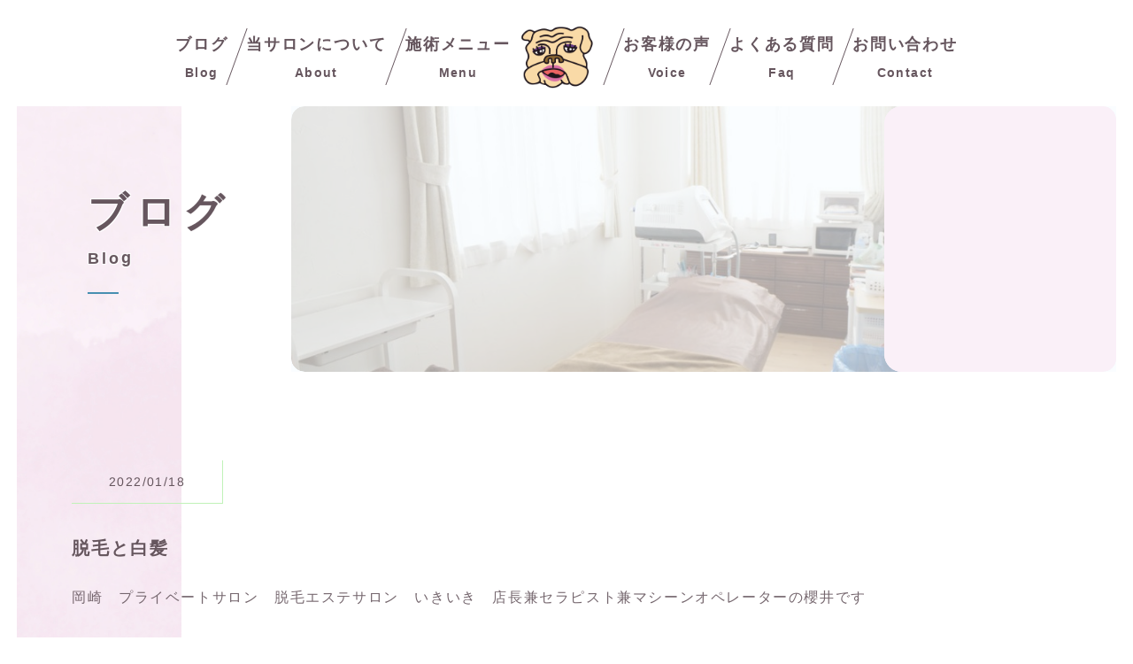

--- FILE ---
content_type: text/html; charset=utf-8
request_url: https://ikiiki-shinkou.com/site2.aspx?it=7
body_size: 25382
content:


<!DOCTYPE html>

<html xmlns="http://www.w3.org/1999/xhtml" lang="ja">
<head><meta http-equiv="Content-Type" content="text/html; charset=utf-8" /><title>
	"健康ボディケアサロンいきいき-ブログ-脱毛と白髪"
</title><!-- Global site tag (gtag.js) - Google Analytics -->
<script async src="https://www.googletagmanager.com/gtag/js?id=UA-209784153-78"></script>
<script>
  window.dataLayer = window.dataLayer || [];
  function gtag(){dataLayer.push(arguments);}
  gtag('js', new Date());

  gtag('config', 'UA-209784153-78');
  gtag('config', 'G-FFWHV4D3ZD');
</script><meta name="viewport" content="width=device-width, initial-scale=1.0" />
<meta name="description" content="ブログ-岡崎市の“健康ボディケアサロンいきいき”では、脱毛サロンとしてレディースやメンズ脱毛、エステサロンとして痩身エステ・フェイシャルエステなど幅広く施術を行っているプライベートサロンです。キレイになりたい方やキレイを維持したい方はお気軽にお越しください！">
<meta name="keywords" content="岡崎市,サロン,フェイシャルエステ,メンズ脱毛,痩身">
<meta name="robots" content="ALL" /><meta name="format-detection" content="telephone=no" /><meta http-equiv="x-ua-compatible" content="IE=edge" /><link rel="icon" href="favicons/favicon.ico" /><!--ファビコン指定-->
<link rel="apple-touch-icon" sizes="152x152" href="favicons/apple_icon.png" />
<link rel="canonical" href="https://ikiiki-shinkou.com/site2.aspx">
<link rel="stylesheet" href="./css/t_style.css" type="text/css">
<link rel="stylesheet" href="./css/DesignCss.css" type="text/css">
<link rel="stylesheet" href="./css/ColorTemplate.css" type="text/css">
<link rel="stylesheet" href="./css/nav_menu.css">
<link rel="stylesheet" href="./css/lightbox.css" type="text/css">
<link href="https://maxcdn.bootstrapcdn.com/font-awesome/4.7.0/css/font-awesome.min.css" rel="stylesheet">
<link href="https://use.fontawesome.com/releases/v5.0.6/css/all.css" rel="stylesheet">
<script src="./jquery-3.1.1.min.js"></script>
<link href="css/CmsCss.css" rel="stylesheet" />
<link href="myCss.css" rel="stylesheet" />
<script type="application/ld+json">
{
"@context": "https://schema.org",
"@type": "BreadcrumbList",
"itemListElement": [{
"@type": "ListItem",
"position": 1,
"item": {
"@id": "https://ikiiki-shinkou.com/",
"name": "健康ボディケアサロンいきいき"
}
},{
"@type": "ListItem",
"position": 2,
"item": {
"@id": "https://ikiiki-shinkou.com/site2.aspx",
"name": "ブログ"
}
}]
}
</script>
<!-- 記事構造化データ -->
<script type="application/ld+json">
{
  "@context": "https://schema.org",
  "@type": "Article",
  "mainEntityOfPage": {
    "@type": "WebPage",
    "@id": "https://ikiiki-shinkou.com//site2.aspx?it=7"
  },
  "headline": "ホームページ開設致しました",
  "image": [
     "https://ikiiki-shinkou.com/Up_Img/55/n04few24.jpg"
   ],
  "datePublished": "2026-01-19T21:58:10",
  "dateModified": "2026-01-19T21:58:10",
  "author": {
    "@type": "Person",
    "name": "健康ボディケアサロンいきいき"
  },
   "publisher": {
    "@type": "Organization",
    "name": "健康ボディケアサロンいきいき",
    "logo": {
      "@type": "ImageObject",
      "url": "https://ikiiki-shinkou.com/Up_Img/55/jsflnkzq.png"
    }
  },
  "description": "“健康ボディケアサロンいきいき”のホームページをご覧いただき、ありがとうございます。
当サロンは、岡崎市でレディースやメンズ脱毛、痩身エステなどお客様がキレイになれるように一生懸命施術を行っています。
今よりもキレイになりたい方や、お身体に悩みを抱えている方などはぜひお越しいただければと思います。
今後も“健康ボディケアサロンいきいき”をよろしくお願いします。&lt;span style=”font-size:calc(1rem + 10px)”&gt;&lt;i&gt;&lt;b&gt;&lt;/b&gt;&lt;/i&gt;&lt;/span&gt;"
}
</script>

<script type="application/ld+json">
{
  "@context": "https://schema.org",
  "@type": "Article",
  "mainEntityOfPage": {
    "@type": "WebPage",
    "@id": "https://ikiiki-shinkou.com//site2.aspx?it=7"
  },
  "headline": "コロナ対策について",
  "image": [
     "https://ikiiki-shinkou.com/Up_Img/55/nlqcjsic.jpg"
   ],
  "datePublished": "2026-01-19T21:58:10",
  "dateModified": "2026-01-19T21:58:10",
  "author": {
    "@type": "Person",
    "name": "健康ボディケアサロンいきいき"
  },
   "publisher": {
    "@type": "Organization",
    "name": "健康ボディケアサロンいきいき",
    "logo": {
      "@type": "ImageObject",
      "url": "https://ikiiki-shinkou.com/Up_Img/55/jsflnkzq.png"
    }
  },
  "description": "岡崎市にある“健康ボディケアサロンいきいき”では、お客様が安心して施術を受けていただきたいという思いから、徹底したコロナウイルス感染拡大防止の対策を実施しています。
当サロンの取り組みとして、施術前後のアルコール消毒、スタッフの検温、店内の換気などを行っています。
お客様にはご来店前に検温、マスク着用していただいております。
コロナの対策を強化し気を付けて施術をご提供しておりますので、脱毛や痩身エステを受けたいという方は当サロンへお気軽にお越しください。"
}
</script>

<script type="application/ld+json">
{
  "@context": "https://schema.org",
  "@type": "Article",
  "mainEntityOfPage": {
    "@type": "WebPage",
    "@id": "https://ikiiki-shinkou.com//site2.aspx?it=7"
  },
  "headline": "ブログスタート　",
  "image": [
     "https://ikiiki-shinkou.com/Up_Img/55/jsflnkzq.png"
   ],
  "datePublished": "2026-01-19T21:58:10",
  "dateModified": "2026-01-19T21:58:10",
  "author": {
    "@type": "Person",
    "name": "健康ボディケアサロンいきいき"
  },
   "publisher": {
    "@type": "Organization",
    "name": "健康ボディケアサロンいきいき",
    "logo": {
      "@type": "ImageObject",
      "url": "https://ikiiki-shinkou.com/Up_Img/55/jsflnkzq.png"
    }
  },
  "description": "&lt;b&gt;&lt;span style=”font-size:calc(1rem + 8px)”&gt;&lt;span style=”color:#ff0000”&gt;新年あけましておめでとうございます&lt;/span&gt;　&lt;/span&gt;&lt;/b&gt;　岡崎市　プライベートサロン　いきいきの　櫻井（動画本人）です&nbsp;&lt;br&gt;&lt;i&gt;&lt;span style=”color:#008000”&gt;オミクロン株&lt;/span&gt;&lt;/i&gt;　第六波になってしまいましたね　　当サロンでは　病院導入実績のある　「オゾン除菌消臭器　O3PREMIUM」にて　店内環境を整え　手指消毒　検温を致しております
　&lt;br&gt;さて　ブログ　にどんな　情報がいいかな？と考え　&lt;span style=”font-size:calc(1rem + 8px)”&gt;&lt;b&gt;&lt;span style=”color:#ff00ff”&gt;「ありのまま」&lt;/span&gt;&lt;/b&gt;&lt;/span&gt;　言える範囲で伝えることにしました&nbsp;&lt;br&gt;【今日のお客様】&lt;span style=”font-size:calc(1rem + 0px)”&gt;男性　今年２１歳の大学生　初回2020年６月　男性脱毛　　&lt;span style=”color:#ff0000”&gt;VIO除く全身脱毛&lt;/span&gt;　（都度都度　好きなところを脱毛）&lt;/span&gt;&lt;br&gt;今日で　&lt;b&gt;&lt;span style=”color:#ff0000”&gt;２０回目&lt;/span&gt;&lt;/b&gt;　支払ったトータル金額　税込み　&lt;span style=”color:#ff0000”&gt;&lt;b&gt;８７８５０円&lt;/b&gt;&lt;/span&gt;&nbsp;&lt;br&gt;今日は髭　　顎の髭が気になる　とのこと　青髭君だったのが　&lt;span style=”color:#ff00ff”&gt;&lt;b&gt;ジョリジョリ感はゼロ&lt;/b&gt;　&lt;/span&gt;でも
薄っすらでも生えると気になるらしい&nbsp;&lt;br&gt;当サロンいきいきは
脱毛サロンの中でも　都度払い・脱毛一か月後つるんつるんをモットーに無償メンテナンスをするぐらい
お客様に寄せたサロンだから　この仕上がり　この価格　　彼の口癖は　「コスパ最高！」だそうです　
因みに　学生（高校生以下）は　この　半額だから　　やらないなんて　選択は　なくないですか？
手前みそですが( ´∀｀ )


"
}
</script>

<script type="application/ld+json">
{
  "@context": "https://schema.org",
  "@type": "Article",
  "mainEntityOfPage": {
    "@type": "WebPage",
    "@id": "https://ikiiki-shinkou.com//site2.aspx?it=7"
  },
  "headline": "男性脱毛　ひげ脱毛　のこと　　",
  "image": [
     "https://ikiiki-shinkou.com/Up_Img/55/jsflnkzq.png"
   ],
  "datePublished": "2026-01-19T21:58:10",
  "dateModified": "2026-01-19T21:58:10",
  "author": {
    "@type": "Person",
    "name": "健康ボディケアサロンいきいき"
  },
   "publisher": {
    "@type": "Organization",
    "name": "健康ボディケアサロンいきいき",
    "logo": {
      "@type": "ImageObject",
      "url": "https://ikiiki-shinkou.com/Up_Img/55/jsflnkzq.png"
    }
  },
  "description": "&lt;b&gt;&lt;span style=”color:#00ff00”&gt;岡崎市　プライベート脱毛サロン　　いきいき　マシーン・オペレーターの櫻井です&lt;/span&gt;&lt;/b&gt;&lt;br&gt;&lt;br&gt;&nbsp; どんな人が　ひげ脱毛をするのか？&nbsp;&nbsp;&lt;br&gt;&lt;span style=”font-size:calc(1rem + 6px)”&gt;&lt;b&gt;&lt;span style=”color:#ff00ff”&gt;第1位&lt;/span&gt;&lt;/b&gt;&lt;/span&gt;　　ひげを　剃るのが面倒くさい&lt;br&gt;&lt;b&gt;&lt;span style=”color:#ff00ff”&gt;第2位&lt;/span&gt;&lt;/b&gt;　　夕方になると　口周りが黒くなる&nbsp;&lt;br&gt;&lt;b&gt;&lt;span style=”color:#ff00ff”&gt;第３位&lt;/span&gt;&lt;/b&gt;　　ひげを剃刀でそるが　血だらけになる&nbsp;&lt;br&gt;&lt;b&gt;&lt;span style=”color:#ff00ff”&gt;第４位&lt;/span&gt;&lt;/b&gt;　　ひげ　いらない&nbsp;&lt;br&gt;【脱毛って　どうやるの？】～いきいきの施術内容～&lt;br&gt;&nbsp;ベットに横になって施術します 　　目を守るためにゴーグルをつけてもらいます 　　&lt;br&gt;冷たいジェルをシェービングクリームのようにつけます 　　機械を顔につけて　ピッカとフラッシュさせます 　　時間は　ひげの濃さや痛みについて変わります
&lt;b&gt;&lt;span style=”color:#ff00ff”&gt;１時間から２時間&lt;/span&gt;&lt;/b&gt;みています 　　冷えたタオル等で冷やします　　おわりにオロナインをつけます　&lt;br&gt;【痛いの？】
痛みを表現すると　&lt;b&gt;&lt;span style=”color:#ff00ff”&gt;ゴムではじかれた感じ&lt;/span&gt;&lt;/b&gt;に似ています　　　　 ピシっと当たると　「いたい！」と　反応される方もいます。反応を見ながら
ご希望を聞きながら　照射レベルや打ち方の工夫をして施術を進めます&nbsp;&lt;br&gt;【高いの？】
&lt;b&gt;&lt;span style=”color:#ff00ff”&gt;一回　２５００円&lt;/span&gt;&lt;/b&gt;です　　一回で来なくなる方もいます　　希望がつるんつるんだと　６回とか８回とか　来ていただく方もいます　　終わりを決めるのは　皆さまです　　顎　首は　意外に　早いです　　 口周りが　残りやすいです　　回数を重ねると　剛毛→ねこっ毛　に変化します
　　



"
}
</script>

<script type="application/ld+json">
{
  "@context": "https://schema.org",
  "@type": "Article",
  "mainEntityOfPage": {
    "@type": "WebPage",
    "@id": "https://ikiiki-shinkou.com//site2.aspx?it=7"
  },
  "headline": "私の師匠は　お客様",
  "image": [
     "https://ikiiki-shinkou.com/Up_Img/55/jsflnkzq.png"
   ],
  "datePublished": "2026-01-19T21:58:10",
  "dateModified": "2026-01-19T21:58:10",
  "author": {
    "@type": "Person",
    "name": "健康ボディケアサロンいきいき"
  },
   "publisher": {
    "@type": "Organization",
    "name": "健康ボディケアサロンいきいき",
    "logo": {
      "@type": "ImageObject",
      "url": "https://ikiiki-shinkou.com/Up_Img/55/jsflnkzq.png"
    }
  },
  "description": "【本日のお客様】　&lt;br&gt;痩身　&lt;span style=”font-size:calc(1rem + 10px)”&gt;&lt;b&gt;&lt;span style=”color:#ff00ff”&gt;キューティハニープログラム&lt;/span&gt;&lt;/b&gt;&lt;/span&gt;　（11回目/１２回）２０代女性&lt;br&gt;&lt;br&gt;&nbsp;先ずは　&lt;b&gt;&lt;span style=”color:#ff00ff”&gt;キューティハニープログラム&lt;/span&gt;&lt;/b&gt;の説明から
一週間に一回　３か月連続受講コース&nbsp;&lt;br&gt;リンパストレッチ　＋　&lt;span style=”font-size:calc(1rem + 10px)”&gt;&lt;b&gt;&lt;span style=”color:#ff0000”&gt;超高級&lt;/span&gt;&lt;/b&gt;&lt;/span&gt;痩身用美容液　＋　理論（&lt;span style=”font-size:calc(1rem + 10px)”&gt;&lt;b&gt;&lt;span style=”color:#ff0000”&gt;骨格をもとに筋肉をつけ　重心をとり　脳のコントロールの方法&lt;/span&gt;&lt;/b&gt;&lt;/span&gt;）　＝　　なりたい自分　　&lt;br&gt;たっぷり　&lt;span style=”font-size:calc(1rem + 10px)”&gt;&lt;b&gt;&lt;span style=”color:#ff0000”&gt;ハンド中心&lt;/span&gt;&lt;/b&gt;&lt;/span&gt;に身体を整え　脳の取り扱いを方法を伝授&nbsp;&lt;br&gt;&lt;br&gt;１１回目の彼女は　どうしても　重心が外になる癖が直せずにいました　　
今日は　それに加えて　あれだけ美しかった上半身のボディラインにシャープさがみえない 😢😢😢&lt;br&gt;施術おわり　鏡の前で「ガマの油」タイム　をしながら　気づかされてしまった
彼女の　上半身の異常は　前回の私の　肩の位置のアドバイスを忠実に守った結果だとわかりました。言い方が悪かったのだ・・申し訳なく思う&nbsp;&lt;br&gt;※「ガマの油」タイムとは　　マジマジト自分の体を鏡に映すことです


"
}
</script>

<script type="application/ld+json">
{
  "@context": "https://schema.org",
  "@type": "Article",
  "mainEntityOfPage": {
    "@type": "WebPage",
    "@id": "https://ikiiki-shinkou.com//site2.aspx?it=7"
  },
  "headline": "毛周期って何？",
  "image": [
     "https://ikiiki-shinkou.com/Up_Img/55/jsflnkzq.png"
   ],
  "datePublished": "2026-01-19T21:58:10",
  "dateModified": "2026-01-19T21:58:10",
  "author": {
    "@type": "Person",
    "name": "健康ボディケアサロンいきいき"
  },
   "publisher": {
    "@type": "Organization",
    "name": "健康ボディケアサロンいきいき",
    "logo": {
      "@type": "ImageObject",
      "url": "https://ikiiki-shinkou.com/Up_Img/55/jsflnkzq.png"
    }
  },
  "description": "岡崎市　プライベート脱毛サロンの　店長　櫻井です&nbsp;&lt;br&gt;&lt;br&gt;さて、今日は　&lt;b style=””&gt;&lt;span style=”color: rgb(255, 0, 0);”&gt;&lt;span style=”font-size:calc(1rem + 10px)”&gt;脱毛業界の　裏&lt;/span&gt;&lt;/span&gt;&lt;/b&gt;　の話&nbsp;&lt;br&gt;脱毛のお店で　一回５００円とか　　お試し半額とか　広告　見たことありませんか？&lt;br&gt;行ったら　次回から　８回とか10回とかの　ローンを組まされた　って体験の方　いませんでしょうか？&nbsp;&lt;br&gt;何で何回もいかないといけないの？そんなに　私は　剛毛なの？&lt;br&gt;&nbsp; 実は　それが　&lt;span style=”font-size:calc(1rem + 10px)”&gt;&lt;b&gt;&lt;span style=”color:#ff00ff”&gt;「毛周期」という　人体の問題&lt;/span&gt;&lt;/b&gt;&lt;/span&gt;なのです　　決して　　脱毛屋さんが儲けるためだけではありません( ´∀｀ )&lt;br&gt;私たちの身体の　目に見えている毛というのは　&lt;span style=”font-size:calc(1rem + 10px)”&gt;&lt;b&gt;&lt;span style=”color:#ff00ff”&gt;実際の毛穴の数の　20％程度&lt;/span&gt;&lt;/b&gt;&lt;/span&gt;らしいですよ 、機械メーカーさんから教えてもらいました　　そのうち　　うちのサロンのような　「光脱毛」という仕組みで
脱毛をしているサロンは　生えている毛の　成長期のみに作用する設計になっています　　
だから、毛周期に従って　2か月ぐらい　あけてから　来ていただき　尚且つ　　普通の計算だと　20％以下だから　8回とか10回とかの　回数を必要とするのです&nbsp;&lt;br&gt;&lt;br&gt;当サロンでは　お客様の都合と私の体験を伝えます　2か月おきぐらいが　多いですよ　と　アドバイスしていますが　・・・ 経験上　毛質・生え方・痛みの反応　人の数だけ違うと考えます　また、クオリティにおいても　一回で満足する人　つるんつるんを希望する人　様々です　　ですから　お客様ご自身に来れるときに　ご予約を　いただいています&lt;br&gt;"
}
</script>

<script type="application/ld+json">
{
  "@context": "https://schema.org",
  "@type": "Article",
  "mainEntityOfPage": {
    "@type": "WebPage",
    "@id": "https://ikiiki-shinkou.com//site2.aspx?it=7"
  },
  "headline": "痩身って　何？",
  "image": [
     "https://ikiiki-shinkou.com/Up_Img/55/jsflnkzq.png"
   ],
  "datePublished": "2026-01-19T21:58:10",
  "dateModified": "2026-01-19T21:58:10",
  "author": {
    "@type": "Person",
    "name": "健康ボディケアサロンいきいき"
  },
   "publisher": {
    "@type": "Organization",
    "name": "健康ボディケアサロンいきいき",
    "logo": {
      "@type": "ImageObject",
      "url": "https://ikiiki-shinkou.com/Up_Img/55/jsflnkzq.png"
    }
  },
  "description": "岡崎　プライベートサロン脱毛　エステのいきいき　店長　櫻井です&lt;br&gt;&lt;br&gt;早速ですが・・・&lt;span style=”font-size:calc(1rem + 10px)”&gt;&lt;b&gt;&lt;span style=”color:#ff00ff”&gt;痩身&lt;/span&gt;&lt;/b&gt;&lt;/span&gt;って　聞くと　何を　想像します？　機械を使って　セルライトや脂肪細胞を溶かす　ことをしてもらうこと？&lt;span style=”font-size:calc(1rem + 10px)”&gt;&nbsp;　&lt;/span&gt;&lt;br&gt;&lt;span style=”font-size:calc(1rem + 10px)”&gt;&lt;b&gt;&lt;span style=”color:#ff00ff”&gt;誤解を解きます　細胞は溶けません&lt;/span&gt;&lt;/b&gt;&lt;/span&gt;　　セルライトという表現は身体の中にラードが固まっているイメージをしやすいですが　老廃物の塊&lt;span style=”font-size:calc(1rem + 10px)”&gt;&lt;span style=”color:#ff00ff”&gt;&lt;b&gt;（イメージ＝風呂の排水口　皮脂、石鹸かす　髪の毛が　絡まった固体化してるもの）&lt;/b&gt;&lt;/span&gt;&lt;/span&gt;です

痩身　（痩せる　身）　ですから　当サロンでは　全身に　　美容液塗布　　機械の微弱電流での温めたりハンドで全身マッサージをしたり　バンディングを施しむくみを取ったりします　&nbsp;&lt;br&gt;&lt;span style=”color:#ff0000”&gt;【強いこだわりと自信】&lt;/span&gt;&nbsp;&lt;br&gt;人は何歳からでも　変わることができる生き者である 　私自身体験者である&lt;br&gt;&lt;br&gt;&nbsp;①　現在地を知ること　　鏡の前で毎回　身体を観察します&nbsp;&lt;br&gt;②　目標を立てる　　　　どんなに　現在の姿とかけ離れていても　なりたい自分を設定しまう　ちなみに私は叶恭子様&lt;span style=”color:#ff0000”&gt;❤&nbsp;&lt;/span&gt;&lt;br&gt;③　身体の内部を知ること　等身大骨格標本　「しんのすけさん」を　眺め触り感じます&lt;br&gt;&nbsp;④　MHM方法※で　身体をマッサージします&nbsp;&lt;br&gt;⑤　脳内の無意識に落ちている　身体のこわばりを　言葉を使って　ほぐしていきます&lt;br&gt;&nbsp;⑥　MHN方法※　にて　形が　整った姿で　バンディングしていきます&nbsp;&lt;br&gt;&lt;br&gt;MHM方法※　筋肉をもとの位置に戻していきます　通称　まきまき&nbsp;&lt;br&gt;&lt;span style=”font-size:calc(1rem + 10px)”&gt;&lt;b&gt;&lt;span style=”color:#ff00ff”&gt;2時間たっぷり&lt;/span&gt;&lt;/b&gt;&lt;/span&gt;　あると思う時間は　　&lt;span style=”font-size:calc(1rem + 10px)”&gt;&lt;span style=”color:#ff00ff”&gt;全身やると　ギリギリ&lt;/span&gt;&lt;/span&gt;です&nbsp;&lt;br&gt;どんなに立派な　お体でも　緩んでいけば　どんどん　なりたい体になります　&lt;br&gt;"
}
</script>

<script type="application/ld+json">
{
  "@context": "https://schema.org",
  "@type": "Article",
  "mainEntityOfPage": {
    "@type": "WebPage",
    "@id": "https://ikiiki-shinkou.com//site2.aspx?it=7"
  },
  "headline": "脱毛と白髪",
  "image": [
     "https://ikiiki-shinkou.com/Up_Img/55/jsflnkzq.png"
   ],
  "datePublished": "2026-01-19T21:58:10",
  "dateModified": "2026-01-19T21:58:10",
  "author": {
    "@type": "Person",
    "name": "健康ボディケアサロンいきいき"
  },
   "publisher": {
    "@type": "Organization",
    "name": "健康ボディケアサロンいきいき",
    "logo": {
      "@type": "ImageObject",
      "url": "https://ikiiki-shinkou.com/Up_Img/55/jsflnkzq.png"
    }
  },
  "description": "岡崎　プライベートサロン　脱毛エステサロン　いきいき　店長兼セラピスト兼マシーンオペレーターの櫻井です&nbsp;&lt;br&gt;&lt;br&gt;さて　本日の　お題は・・・・&lt;br&gt;&lt;b&gt;&lt;span style=”font-size:calc(1rem + 10px)”&gt;&lt;span style=”color:#ff00ff”&gt;介護脱毛&lt;/span&gt;&lt;/span&gt;&lt;/b&gt;ってご存じですか？
将来　寝たきりの介護状態、&lt;span style=”font-size:calc(1rem + 10px)”&gt;&lt;b&gt;&lt;span style=”color:#800000”&gt;下のお世話&lt;/span&gt;&lt;/b&gt;&lt;/span&gt;をされるとき　&lt;br&gt;&lt;i&gt;&lt;span style=”color:#800000”&gt;&lt;span style=”font-size:calc(1rem + 10px)”&gt;アンダーヘアー　ある　ない&lt;/span&gt;　&lt;/span&gt;&lt;/i&gt;　とでは
随分　介護の効率が違うようです&lt;br&gt;&lt;br&gt;今年還暦を迎える　櫻井としても　他人事ではないテーマです&lt;br&gt;&lt;br&gt;先ず、私たちが　人前で裸になる時　って　お風呂　　診察　・・　？&lt;br&gt;生えているところに　ない時の羞恥心が生まれるところって　不特定多数が利用する公衆浴場？　タオルで隠すことを考えると　　それほどのことではない？　　&lt;br&gt;私の持論の中に　「人は人を見ているようで全く見ていない」があるので・・・一番自分自身がどう思うか？ってところだと　考え及んだ私の決断は　&lt;br&gt;&lt;br&gt;&lt;b&gt;&lt;span style=”font-size:calc(1rem + 10px)”&gt;&lt;span style=”color:#800000”&gt;ノーアンダーヘアー&lt;/span&gt;&lt;/span&gt;&lt;/b&gt;&lt;br&gt;&lt;br&gt;&lt;b&gt;&lt;span style=”font-size:calc(1rem + 10px)”&gt;当サロンの脱毛は光式なので　&lt;span style=”color:#ff00ff”&gt;白髪には　反応しない&lt;/span&gt;のですよ( ;∀;)&lt;/span&gt;&lt;/b&gt;&lt;br&gt;&lt;br&gt;&lt;b&gt;&lt;span style=”font-size:calc(1rem + 10px)”&gt;決断は　お早めに　&lt;/span&gt;&lt;br&gt;&lt;/b&gt;　&lt;br&gt;"
}
</script>

<script type="application/ld+json">
{
  "@context": "https://schema.org",
  "@type": "Article",
  "mainEntityOfPage": {
    "@type": "WebPage",
    "@id": "https://ikiiki-shinkou.com//site2.aspx?it=7"
  },
  "headline": "痩身　→　O脚矯正　何歳からでも　変われる事実",
  "image": [
     "https://ikiiki-shinkou.com/Up_Img/55/uqzthciu.jpg"
   ],
  "datePublished": "2026-01-19T21:58:10",
  "dateModified": "2026-01-19T21:58:10",
  "author": {
    "@type": "Person",
    "name": "健康ボディケアサロンいきいき"
  },
   "publisher": {
    "@type": "Organization",
    "name": "健康ボディケアサロンいきいき",
    "logo": {
      "@type": "ImageObject",
      "url": "https://ikiiki-shinkou.com/Up_Img/55/jsflnkzq.png"
    }
  },
  "description": "岡崎市　プライベート 脱毛　エステサロン 　（メンズ脱毛OK）　健康ボディケアサロンいきいきの店長の櫻井です&lt;br&gt;&lt;br&gt;&nbsp; さて、本日は　&lt;br&gt;&lt;span style=”font-size:calc(1rem + 10px)”&gt;&lt;b&gt;&lt;span style=”color:#ff00ff”&gt;「何歳からでも　変われる身体」&lt;/span&gt;&lt;/b&gt;&lt;/span&gt;について　お話します&nbsp;&lt;br&gt;&lt;br&gt;下の写真は　私　櫻井の生足写真でございます&lt;b&gt;　&lt;/b&gt;&lt;br&gt;&lt;b&gt;&lt;span style=”font-size:calc(1rem + 10px)”&gt;&lt;span style=”color:#00ff00”&gt;before　　５７歳　　after　　５９歳&lt;/span&gt;&lt;/span&gt;　&lt;/b&gt;　でございます&nbsp;&lt;br&gt;私の足は　子供のころより　O脚でした&lt;br&gt;整体師曰く　&lt;span style=”font-size:calc(1rem + 10px)”&gt;&lt;b style=””&gt;&lt;span style=”color:#ff00ff”&gt;「奇形レベルのO脚」&lt;/span&gt;&lt;/b&gt;&lt;/span&gt;とのことでした&lt;br&gt;&nbsp; afterの現在　確かに美脚とまではいきませんが　なんとか体面を保っていませんか？&lt;br&gt;&lt;br&gt;&nbsp; では　　どうして　　このような変化は起こったか？&lt;br&gt;&lt;br&gt;&lt;span style=”font-size:calc(1rem + 10px)”&gt;&lt;span style=”color:#ff00ff”&gt;&lt;b&gt;答えは&nbsp; 良い指導者との出会い　と　本人の努力&lt;/b&gt;&lt;/span&gt;　&lt;/span&gt;　&nbsp;&lt;br&gt;私自身は　良い整体師にであい　適切なアドバイスをもらって　研鑽　３年目に突入で
この脚を手に入れました　　毎月６０００円×２４か月　１４４０００円の投資　現在も続行中 　&lt;br&gt;&lt;br&gt;&lt;br&gt;人体は　「よくわかった指導者が適切なアドバイスをし実践し続けることで　何歳からでも変化することができる」と確信をしました

　



"
}
</script>

<script type="application/ld+json">
{
  "@context": "https://schema.org",
  "@type": "Article",
  "mainEntityOfPage": {
    "@type": "WebPage",
    "@id": "https://ikiiki-shinkou.com//site2.aspx?it=7"
  },
  "headline": "痩身　→　　何歳からでも　変われる事実",
  "image": [
     "https://ikiiki-shinkou.com/Up_Img/55/li3zylp1.jpg"
   ],
  "datePublished": "2026-01-19T21:58:10",
  "dateModified": "2026-01-19T21:58:10",
  "author": {
    "@type": "Person",
    "name": "健康ボディケアサロンいきいき"
  },
   "publisher": {
    "@type": "Organization",
    "name": "健康ボディケアサロンいきいき",
    "logo": {
      "@type": "ImageObject",
      "url": "https://ikiiki-shinkou.com/Up_Img/55/jsflnkzq.png"
    }
  },
  "description": "岡崎　プライベートサロン　脱毛　エステ　（男性脱毛OK）　　健康ボディケアサロンいきいき　の店長
櫻井です&lt;br&gt;&lt;br&gt;本日の　お題は・・・　　&lt;span style=”color:#ff00ff”&gt;&lt;b&gt;&lt;span style=”font-size:calc(1rem + 10px)”&gt;変われる事実シリーズ&lt;/span&gt;&nbsp;&lt;/b&gt;&lt;/span&gt;&lt;br&gt;&lt;br&gt;写真　上　　１１年前の私（４８歳）　体重　　60ｋｇ　&lt;br&gt;写真　下　　　1年前の私（５９歳） 　体重　　56ｋｇ　　　　　　　　　&lt;br&gt;&lt;br&gt;&lt;b&gt;&nbsp;&lt;/b&gt;&lt;span style=”font-size:calc(1rem + 10px)”&gt;&lt;span style=”color:#ff00ff”&gt;&lt;b&gt;人って　変われるよね&lt;/b&gt;&lt;/span&gt;　&lt;/span&gt;　&lt;br&gt;&lt;br&gt;なりたい自分になれる　　但し　&nbsp; &lt;span style=”font-size:calc(1rem + 10px)”&gt;&lt;b&gt;&lt;span style=”color:#ff00ff”&gt;コツは　　ある　！&lt;/span&gt;&lt;/b&gt;&nbsp;&lt;/span&gt;&lt;br&gt;&lt;br&gt;健康ボディケアサロンいきいきでは
&lt;b&gt;&lt;span style=”color:#00ff00”&gt;「あなたの　なりたい自分を　応援します」&lt;/span&gt;&lt;/b&gt;&lt;span style=”color:#00ff00”&gt;
&lt;/span&gt;&lt;span style=”color:#00ff00”&gt;「&lt;b style=””&gt;あなたの　なりたい自分になれるまで　ずっと寄り添います」&lt;/b&gt;&lt;/span&gt;&lt;br&gt;&lt;span style=”color:#00ff00”&gt;&nbsp;&lt;/span&gt;
先ずは　相談してみない？&nbsp;&lt;br&gt;今の私　　ショートヘアー　だよ！
"
}
</script>

<script type="application/ld+json">
{
  "@context": "https://schema.org",
  "@type": "Article",
  "mainEntityOfPage": {
    "@type": "WebPage",
    "@id": "https://ikiiki-shinkou.com//site2.aspx?it=7"
  },
  "headline": "脱毛上級者の悩み　あるある　　「何？　この長い毛　一本」　",
  "image": [
     "https://ikiiki-shinkou.com/Up_Img/55/jsflnkzq.png"
   ],
  "datePublished": "2026-01-19T21:58:10",
  "dateModified": "2026-01-19T21:58:10",
  "author": {
    "@type": "Person",
    "name": "健康ボディケアサロンいきいき"
  },
   "publisher": {
    "@type": "Organization",
    "name": "健康ボディケアサロンいきいき",
    "logo": {
      "@type": "ImageObject",
      "url": "https://ikiiki-shinkou.com/Up_Img/55/jsflnkzq.png"
    }
  },
  "description": "岡崎市　プライベートサロン　脱毛（メンズ脱毛OK)　エステ　健康ボディケアサロンいきいき
いきいき店長　櫻井です&lt;br&gt;&lt;br&gt;&lt;span style=”font-size:calc(1rem + 10px)”&gt;&lt;b&gt;&lt;span style=”color:#ff00ff”&gt;ある日&lt;/span&gt;&lt;/b&gt;&lt;/span&gt;　ひげ脱毛の男性から・・・&nbsp;&lt;br&gt;「奥さんの　&lt;span style=”font-size:calc(1rem + 10px)”&gt;&lt;b&gt;&lt;span style=”color:#ff00ff”&gt;ふくらはぎに生える　２本の長い毛&lt;/span&gt;&lt;/b&gt;&lt;/span&gt;」について　　脱毛してもらったお店に相談したら　　ひざ下料金だといわれて止めた　と聞きましたの&nbsp;&lt;br&gt;そう？うちに　来てもらえば？&lt;span style=”font-size:calc(1rem + 10px)”&gt;&lt;b&gt;&lt;span style=”color:#ff00ff”&gt;２本でしょ？５００円ぐらい&lt;/span&gt;&lt;/b&gt;&lt;/span&gt;？( ´∀｀ )

ということで　来ていただきました&lt;br&gt;&lt;br&gt;&lt;span style=”font-size:calc(1rem + 10px)”&gt;&lt;b&gt;&lt;span style=”color:#ff00ff”&gt;&nbsp;別の日&lt;/span&gt;&lt;/b&gt;&lt;/span&gt;　ひげ脱毛の同じ男性から&nbsp;&lt;br&gt;「おくさん　喜んでいたよ　　でもさぁ　やってもらったところと　&lt;span style=”font-size:calc(1rem + 10px)”&gt;&lt;b&gt;&lt;span style=”color:#ff00ff”&gt;違うところにも　毛&lt;/span&gt;&lt;/b&gt;&lt;/span&gt;を発見してしまって・・」
それなら　旦那さんと一緒においでよ　サービスでやってあげるから・・」

ということにはしたん&lt;span style=”font-size:calc(1rem + 10px)”&gt;&lt;span style=”color:#ff00ff”&gt;&lt;b&gt;だけど・・・・&lt;/b&gt;&lt;/span&gt;&lt;/span&gt;&lt;br&gt;&lt;br&gt;&nbsp;私　考えましたの！　　&lt;br&gt;&lt;br&gt;なぜ　このような事態になるのか？&lt;br&gt;&lt;br&gt;そして &lt;span style=”font-size:calc(1rem + 10px)”&gt;&lt;b&gt;&lt;span style=”color:#ff00ff”&gt;一つの仮説&lt;/span&gt;&lt;/b&gt;&lt;/span&gt;を立ててみた・・・　　脱毛の回数が重ねられると　毛周期として反応しないといわれている&lt;span style=”font-size:calc(1rem + 10px)”&gt;&lt;span style=”color:#ff00ff”&gt;毛穴もダメージ&lt;/span&gt;&lt;/span&gt;があるようです　　生えてくる&lt;span style=”font-size:calc(1rem + 10px)”&gt;&lt;span style=”color:#ff00ff”&gt;毛が細く　薄く&lt;/span&gt;&lt;/span&gt;なります　　
私の持論で　生えている毛はしっかり除毛をする方が　良く抜ける　と考え　きれいにカットをしているつもりでも　&lt;span style=”font-size:calc(1rem + 10px)”&gt;&lt;b&gt;&lt;span style=”color:#ff00ff”&gt;気づかずにカットしていない部分が　残るのではないか？&lt;/span&gt;&lt;/b&gt;&lt;/span&gt;　ということ

その仮説に基づき　脱毛回数がかさみ　毛質に変化が現れた方の除毛には　&lt;b&gt;&lt;span style=”color:#ff00ff”&gt;女性用電気シェーバーを使用して
繊細に除毛し　脱毛機械照射の際は　カット漏れがないかを注視して　施術を実施しています&nbsp;&lt;/span&gt;&lt;/b&gt;&lt;br&gt;&lt;br&gt;そう思ってみていると　&lt;span style=”color:#ff00ff”&gt;皮膚から透ける毛細血管&lt;/span&gt;なのか　&lt;span style=”color:#ff00ff”&gt;毛&lt;/span&gt;なのか　わからないものも存在してきます&nbsp;&lt;br&gt;&lt;br&gt;当サロンでは　脱毛を実施する際　　&lt;b&gt;&lt;span style=”color:#ff00ff”&gt;いろいろなことを一杯考えて　施術&lt;/span&gt;&lt;/b&gt;をしています
"
}
</script>

<script type="application/ld+json">
{
  "@context": "https://schema.org",
  "@type": "Article",
  "mainEntityOfPage": {
    "@type": "WebPage",
    "@id": "https://ikiiki-shinkou.com//site2.aspx?it=7"
  },
  "headline": "痩身　リンパストレッチ　　からの　　ちょっと　小難しいはなし",
  "image": [
     "https://ikiiki-shinkou.com/Up_Img/55/jsflnkzq.png"
   ],
  "datePublished": "2026-01-19T21:58:10",
  "dateModified": "2026-01-19T21:58:10",
  "author": {
    "@type": "Person",
    "name": "健康ボディケアサロンいきいき"
  },
   "publisher": {
    "@type": "Organization",
    "name": "健康ボディケアサロンいきいき",
    "logo": {
      "@type": "ImageObject",
      "url": "https://ikiiki-shinkou.com/Up_Img/55/jsflnkzq.png"
    }
  },
  "description": "岡崎市でプライベートサロン　脱毛（メンズ脱毛OK）　エステ　健康ボディケアサロンいきいき　店長櫻井です&nbsp;&lt;br&gt;&lt;br&gt;さて　本日の　お題は　　&lt;span style=”font-size:calc(1rem + 10px)”&gt;&lt;b&gt;&lt;span style=”color:#ff00ff”&gt;「身体の声をきく」&lt;/span&gt;&lt;/b&gt;&lt;/span&gt;　

身体の声　　としての　連想クイズ　！！　　&lt;b&gt;&lt;span style=”color:#808000”&gt;うんこ　　おしっこ　　汗　　体温　　体臭　　口臭
痛み　痒み　腫れ　赤み　　痣　　爪の変形変色　　関節の変形　　脱毛　　カサカサ　　ジュクジュク
眠気　不眠　&lt;/span&gt;　&lt;/b&gt;
お医者さんにいったときに　先生にはじめに訴えること　　だというとわかりやすい？&nbsp;&lt;br&gt;&lt;br&gt;私は　みなさんの&lt;span style=”color:#ff00ff”&gt;　&lt;span style=”font-size:calc(1rem + 10px)”&gt;身体の声が聴けます&lt;/span&gt;&lt;/span&gt;　　ベットに　横になってもらって身体を目でみて　部位を触ると
身体が訴えています　　体を触る施術者の　&lt;b&gt;&lt;span style=”color:#ff00ff”&gt;あるある&lt;/span&gt;&lt;/b&gt;　だと思います　　変な風に体を使って変形している部位に触れると、冷たく悲しい気持ちになります　　そうすると　クライアントさんに　　言ってしまいます

もっと　身体を大切に使ってください　　泣いてますよ　って　
あなたの乱暴な使い方に　変形しながらっも　じっと耐える　健気な体に感謝こそすれ　醜いとか　かっこ悪いとか太いとか　文句言うとは　甚だ&lt;br&gt;お門違いというものです&nbsp;&nbsp;&lt;br&gt;健康ボディケアサロンいきいきでは　&lt;b&gt;&lt;span style=”color:#ff00ff”&gt;「脳の反応」&lt;/span&gt;&lt;/b&gt;から　からだが作られると考えます&lt;br&gt;脳を科学し　&lt;span style=”font-size:calc(1rem + 10px)”&gt;&lt;b&gt;&lt;span style=”color:#ff00ff”&gt;「脳の取り扱い方」を説明しながら施術する　唯一無二の&lt;/span&gt;&lt;/b&gt;&lt;/span&gt;&lt;br&gt;&lt;span style=”font-size:calc(1rem + 10px)”&gt;&lt;b&gt;&lt;span style=”color:#ff00ff”&gt;施術を提供しています　&lt;/span&gt;&lt;/b&gt;&lt;/span&gt;　　　　　&lt;br&gt;"
}
</script>

<script type="application/ld+json">
{
  "@context": "https://schema.org",
  "@type": "Article",
  "mainEntityOfPage": {
    "@type": "WebPage",
    "@id": "https://ikiiki-shinkou.com//site2.aspx?it=7"
  },
  "headline": "驚きの変化",
  "image": [
     "https://ikiiki-shinkou.com/Up_Img/55/jsflnkzq.png"
   ],
  "datePublished": "2026-01-19T21:58:10",
  "dateModified": "2026-01-19T21:58:10",
  "author": {
    "@type": "Person",
    "name": "健康ボディケアサロンいきいき"
  },
   "publisher": {
    "@type": "Organization",
    "name": "健康ボディケアサロンいきいき",
    "logo": {
      "@type": "ImageObject",
      "url": "https://ikiiki-shinkou.com/Up_Img/55/jsflnkzq.png"
    }
  },
  "description": "岡崎市　プライベートサロン　脱毛（メンズ脱毛）エステ　&lt;br&gt;健康ボディケアサロンいきいき&lt;br&gt;店長の櫻井です。&lt;br&gt;&lt;br&gt;本日は　&lt;span style=”font-size:calc(1rem + 10px)”&gt;&lt;span style=”color:#ff00ff”&gt;「こんなお客様いたよ！」&lt;/span&gt;&lt;/span&gt;シリーズ&lt;br&gt;&lt;br&gt;２９歳　女性　痩身コース
13回目の出来事　　&lt;br&gt;未婚　出産経験なし　小柄で可憐な女性　&lt;br&gt;悩みは　下半身デブ　　母　姉　自分　みんな
下半身が太いことがコンプレックス&lt;br&gt;その実　上半身がスラっと整っているから　余計感じるのだろう（私談）&lt;br&gt;&lt;br&gt;通いだして３か月　規定の３か月は終了したが　本人延長希望だったので　１４回目の日　　１４回目の施術を終えた時の「ガマの油時間」（自らの裸体を直視する時間）　&lt;br&gt;&lt;br&gt;ため息がでた私　　「きれい・・・」　　&lt;br&gt;&lt;br&gt;&lt;span style=”font-size:calc(1rem + 10px)”&gt;&lt;b&gt;&lt;span style=”color:#ff00ff”&gt;背筋を伸ばして立つ姿 　は　自信にあふれ　&lt;br&gt;均整の取れた姿の美乳の女性でした&nbsp;&lt;/span&gt;&lt;/b&gt;&lt;/span&gt;&lt;br&gt;一瞬　目を疑いました　　&lt;br&gt;&lt;br&gt;&lt;span style=”font-size:calc(1rem + 10px)”&gt;&lt;b&gt;&lt;span style=”color:#00ff00”&gt;「自信」は　何よりも女性を輝かせる宝石&lt;/span&gt;&lt;/b&gt;&lt;/span&gt;だとつくづく　感じます
"
}
</script>

<script type="application/ld+json">
{
  "@context": "https://schema.org",
  "@type": "Article",
  "mainEntityOfPage": {
    "@type": "WebPage",
    "@id": "https://ikiiki-shinkou.com//site2.aspx?it=7"
  },
  "headline": "役者さんのたまごさんが　来店！",
  "image": [
     "https://ikiiki-shinkou.com/Up_Img/55/jsflnkzq.png"
   ],
  "datePublished": "2026-01-19T21:58:10",
  "dateModified": "2026-01-19T21:58:10",
  "author": {
    "@type": "Person",
    "name": "健康ボディケアサロンいきいき"
  },
   "publisher": {
    "@type": "Organization",
    "name": "健康ボディケアサロンいきいき",
    "logo": {
      "@type": "ImageObject",
      "url": "https://ikiiki-shinkou.com/Up_Img/55/jsflnkzq.png"
    }
  },
  "description": "&lt;b&gt;&lt;span style=”font-size:calc(1rem + 10px)”&gt;驚くことなかれ&lt;/span&gt;&lt;/b&gt;　&lt;br&gt;&lt;br&gt;&lt;br&gt;もしかしたら&lt;span style=”color:#ff00ff”&gt;　&lt;/span&gt;&lt;span style=”font-size: calc(1rem + 10px);”&gt;&lt;b style=””&gt;&lt;span style=”color:#0000ff”&gt;第二の佐藤健&lt;/span&gt;&lt;/b&gt;&lt;/span&gt;　さんの　脱毛を　したかも　？！&nbsp;&lt;br&gt;&lt;br&gt;彼は　現在　東京のプロダクションに所属して　再現フィルムとか　テレビドラマの端役などを　しながら
オーディションを受けているのだそうです&nbsp;&lt;br&gt;&lt;br&gt;今度　&lt;span style=”font-size:calc(1rem + 10px)”&gt;&lt;b style=””&gt;&lt;span style=”color:#0000ff”&gt;仮面ライダーのオーディションを受けるって！&lt;/span&gt;&lt;/b&gt;&lt;/span&gt;&nbsp;サインもらおうっと！&lt;br&gt;"
}
</script>

<script type="application/ld+json">
{
  "@context": "https://schema.org",
  "@type": "Article",
  "mainEntityOfPage": {
    "@type": "WebPage",
    "@id": "https://ikiiki-shinkou.com//site2.aspx?it=7"
  },
  "headline": "こんな　不思議は　セラピスト　あるある？",
  "image": [
     "https://ikiiki-shinkou.com/Up_Img/55/jsflnkzq.png"
   ],
  "datePublished": "2026-01-19T21:58:10",
  "dateModified": "2026-01-19T21:58:10",
  "author": {
    "@type": "Person",
    "name": "健康ボディケアサロンいきいき"
  },
   "publisher": {
    "@type": "Organization",
    "name": "健康ボディケアサロンいきいき",
    "logo": {
      "@type": "ImageObject",
      "url": "https://ikiiki-shinkou.com/Up_Img/55/jsflnkzq.png"
    }
  },
  "description": "岡崎市　プライベートサロン　脱毛　男性脱毛　フェイシャル　痩身　&lt;br&gt;身体の声が聴くことができるセラピストのいる　　サロン&lt;br&gt;健康ボディケアサロン　いきいき　　の　　店長　櫻井です&lt;br&gt;&lt;br&gt;&lt;br&gt;身体のことで　もう、どうしていいのか　わからない　すがる気持ちで　サロンに来られたお客様　でした　　　&lt;br&gt;&lt;br&gt;そのお客様は　脱毛をして欲しいとご来店されました&lt;br&gt;&lt;br&gt;他店で　&lt;span style=”font-size:calc(1rem + 10px)”&gt;&lt;b style=””&gt;&lt;span style=”color:#ff00ff”&gt;５０万近くつぎ込んだのに・・・&lt;/span&gt;&lt;/b&gt;&lt;/span&gt;　施術のクオリティーと接客に腹落ち&lt;br&gt;&lt;br&gt;できていない　　　それに何よりも　　&lt;span style=”font-size: calc(1rem + 10px);”&gt;&lt;b style=””&gt;&lt;span style=”color:#0000ff”&gt;予約が取れない(# ﾟДﾟ)&lt;/span&gt;&lt;/b&gt;&lt;span style=”color:#ff00ff”&gt;　&lt;/span&gt;&lt;/span&gt;&lt;span style=”color:#ff00ff”&gt;　&lt;/span&gt;らしい&lt;br&gt;&lt;br&gt;&lt;br&gt;脱毛の時からの説明　身体の指摘&lt;br&gt;&lt;br&gt;私が話す言葉　すべてが　思い当たることだったり　言ってほしいことだったり　で刺さ&lt;br&gt;&lt;br&gt;りまくった　&lt;span style=”font-size: 20px;”&gt;らしい&lt;/span&gt;&lt;b&gt;&lt;span style=”color:#0000ff”&gt;&lt;br&gt;&lt;/span&gt;&lt;/b&gt;&lt;br&gt;脱毛の冷やし時間を利用して　 少しのアドバイスしたら　身体をコントロールし　見違え&lt;br&gt;&lt;br&gt;るようになった

彼女　　&lt;span style=”font-size:calc(1rem + 10px)”&gt;&lt;b style=””&gt;&lt;span style=”color:#00ff00”&gt;意識高い系の方の　伸びしろは無限大&lt;/span&gt;&lt;/b&gt;&lt;/span&gt;だね&lt;br&gt;&lt;br&gt;痩身のご依頼も承りました"
}
</script>

<script type="application/ld+json">
{
  "@context": "https://schema.org",
  "@type": "Article",
  "mainEntityOfPage": {
    "@type": "WebPage",
    "@id": "https://ikiiki-shinkou.com//site2.aspx?it=7"
  },
  "headline": "現在　当　サロンでは　実験的施術を実行中！！",
  "image": [
     "https://ikiiki-shinkou.com/Up_Img/55/ag3olbv0.jpg"
   ],
  "datePublished": "2026-01-19T21:58:10",
  "dateModified": "2026-01-19T21:58:10",
  "author": {
    "@type": "Person",
    "name": "健康ボディケアサロンいきいき"
  },
   "publisher": {
    "@type": "Organization",
    "name": "健康ボディケアサロンいきいき",
    "logo": {
      "@type": "ImageObject",
      "url": "https://ikiiki-shinkou.com/Up_Img/55/jsflnkzq.png"
    }
  },
  "description": "岡崎市　プライベートサロン　脱毛　（男性脱毛OK)　エステ　の　健康ボディケアサロンいきいき店長　櫻井です&lt;br&gt;&lt;br&gt;&nbsp; さて　&lt;b&gt;&lt;span style=”color:#ff00ff”&gt;　&lt;span style=”font-size:calc(1rem + 10px)”&gt;本日は　宣伝&lt;/span&gt;&lt;/span&gt;&lt;/b&gt;　します&lt;br&gt;&lt;br&gt;&nbsp; 現在　当サロンでは　&lt;span style=”font-size:calc(1rem + 10px)”&gt;&lt;b&gt;&lt;span style=”color:#00ff00”&gt;実験的施術&lt;/span&gt;&lt;/b&gt;　&lt;/span&gt;を実施しています&nbsp;&lt;br&gt;&lt;br&gt;じっけんてき施術とは。。。。。&nbsp;&lt;br&gt;&lt;br&gt;「何故　その体型になったか？」&lt;br&gt;&lt;span style=”font-size:calc(1rem + 10px)”&gt;&lt;b style=””&gt;&lt;span style=”color:#00ff00”&gt;それは　過去の体験からの　あなた自身が作りだしたもの&lt;/span&gt;&lt;/b&gt;&lt;/span&gt;ですから&nbsp;&lt;br&gt;元に戻すには　１００人いれば１００通りのやり方があると考えます&nbsp;&lt;br&gt;&lt;br&gt;なりたい自分になるためには　&lt;span style=”font-size:calc(1rem + 10px)”&gt;&lt;b&gt;&lt;span style=”color:#ff00ff”&gt;「コツがある」&lt;/span&gt;&lt;/b&gt;&lt;/span&gt;と　前回のブログで書きましたが　
&lt;span style=”font-size:calc(1rem + 10px)”&gt;&lt;span style=”color:#ff00ff”&gt;&lt;b&gt;「コツ」とは&lt;/b&gt;&lt;/span&gt;&lt;/span&gt;　　みんなの頭の中に　必ずある　&lt;span style=”color:#ff00ff”&gt;&lt;b&gt;&lt;span style=”font-size:calc(1rem + 10px)”&gt;「脳」に　アプローチをかけること&lt;/span&gt;
&lt;/b&gt;&lt;/span&gt;
とにかく　&lt;br&gt;&lt;br&gt;ルールは　施術時間は　1H～3H　カウンセリング含む　一回　３０００円　
直ぐ治る人　は　一回でOK　　時間がかかる人　週１回　３か月　　１２０００円×3＝３６０００円
もっともっと　なりたい自分になりたい人は　　自分がやりたいだけ　どうぞ！

それが　痩身だったり　リンパストレッチだったり　　必要に応じて　私がチョイス&nbsp;&lt;br&gt;&lt;br&gt;とても　独特な　やり方　　だって　私たちの師匠は　　「等身大の骨格標本」だったりする&nbsp;&lt;br&gt;そして　究極は　&lt;br&gt;　&lt;span style=”font-size:calc(1rem + 10px)”&gt;&lt;b&gt;&lt;span style=”color:#ff00ff”&gt;｛MHM｝muscle　　homing　　method     筋正常位置誘導法　&lt;/span&gt;&lt;/b&gt;&lt;/span&gt;　&lt;br&gt;&nbsp;お客様の要望に応えていて偶然見つけた　身体の整え方　　&lt;br&gt;&lt;br&gt;&nbsp; 試してみたい人　　&lt;span style=”font-size:calc(1rem + 10px)”&gt;&lt;b style=””&gt;&lt;span style=”color:#ff00ff”&gt;090-2138-8296&lt;/span&gt;&lt;/b&gt;　&lt;/span&gt;　お電話を！&lt;br&gt;&nbsp; これ　凄いから　　きっと　こんな値段では　やれなくなるよ！&lt;br&gt;&nbsp; 自分の身体を提供して　　「なりたい自分を手に入れたい方」　&lt;span style=”font-size:calc(1rem + 10px)”&gt;&lt;span style=”color:#0000ff”&gt;募集中！ &lt;/span&gt;&lt;/span&gt;　"
}
</script>

<script type="application/ld+json">
{
  "@context": "https://schema.org",
  "@type": "Article",
  "mainEntityOfPage": {
    "@type": "WebPage",
    "@id": "https://ikiiki-shinkou.com//site2.aspx?it=7"
  },
  "headline": "知らなかった・・・　M18Y6",
  "image": [
     "https://ikiiki-shinkou.com/Up_Img/55/jsflnkzq.png"
   ],
  "datePublished": "2026-01-19T21:58:10",
  "dateModified": "2026-01-19T21:58:10",
  "author": {
    "@type": "Person",
    "name": "健康ボディケアサロンいきいき"
  },
   "publisher": {
    "@type": "Organization",
    "name": "健康ボディケアサロンいきいき",
    "logo": {
      "@type": "ImageObject",
      "url": "https://ikiiki-shinkou.com/Up_Img/55/jsflnkzq.png"
    }
  },
  "description": "岡崎市　プライベートサロン　男性脱毛もやる　女性VIOもやる　フェイシャル　痩身もやる
健康ボディケアサロンいきいき店長　　櫻井です&nbsp;&lt;br&gt;&lt;br&gt;&lt;br&gt;さて、当サロンで　販売を始めた　&lt;span style=”font-size:calc(1rem + 10px)”&gt;&lt;b&gt;&lt;span style=”color:#008000”&gt;M18Y6&lt;/span&gt;&lt;/b&gt;&lt;/span&gt;　　&lt;span style=”font-size:calc(1rem + 10px)”&gt;&lt;b&gt;&lt;span style=”color:#ff00ff”&gt;すっごい商品&lt;/span&gt;&lt;/b&gt;&lt;/span&gt;だと　知りました&nbsp;&lt;br&gt;&lt;br&gt;美味しいから　食事の際に　飲んでいました&nbsp;&lt;br&gt;&lt;br&gt;この商品　&lt;span style=”font-size:calc(1rem + 10px)”&gt;&lt;b&gt;&lt;span style=”color:#ff00ff”&gt;血糖値の上昇&lt;/span&gt;&lt;/b&gt;&lt;/span&gt;を　&lt;span style=”font-size:calc(1rem + 10px)”&gt;&lt;b&gt;&lt;span style=”color:#ff00ff”&gt;マジ　抑える効果&lt;/span&gt;&lt;/b&gt;&lt;/span&gt;があること&nbsp;&lt;br&gt;&lt;br&gt;そして　実験では　食後の　&lt;span style=”font-size:calc(1rem + 10px)”&gt;&lt;b&gt;&lt;span style=”color:#ff00ff”&gt;スクワット&lt;/span&gt;&lt;/b&gt;&lt;/span&gt;には　負けること　　&lt;br&gt;&lt;br&gt;そして　　ななんと　　&lt;span style=”font-size:calc(1rem + 10px)”&gt;&lt;b&gt;&lt;span style=”color:#ff00ff”&gt;食後仕事や緊張&lt;/span&gt;&lt;/b&gt;をする&lt;/span&gt;と&lt;span style=”font-size:calc(1rem + 10px)”&gt;　&lt;b style=””&gt;&lt;span style=”color:#ff0000”&gt;一番
血糖値が上がる&lt;/span&gt;&lt;/b&gt;&lt;/span&gt;&lt;br&gt;&lt;br&gt;&nbsp;この商品の卸をしている　営業マンさんが　　実際に試した結果が　「社内研修資料」の記載されていました 　　（今まで読んでなかった💦）&lt;br&gt;&lt;br&gt;この営業マンさん　　沼倉さんって　いいますが　　今は大学の研究室に席をおいて日夜　こんな研究をしています&nbsp;&lt;br&gt;&lt;br&gt;&lt;br&gt;腸の特性を知っていると　　わかるような　気がする　　少し　　深堀りしてみます&lt;br&gt;"
}
</script>

</head>
<body id="body" class=""><!-- bodyに属性を追加するためにIDを追加 -->
    <form method="post" action="./site2.aspx?it=7" id="form1">
<div class="aspNetHidden">
<input type="hidden" name="__EVENTTARGET" id="__EVENTTARGET" value="" />
<input type="hidden" name="__EVENTARGUMENT" id="__EVENTARGUMENT" value="" />
<input type="hidden" name="__VIEWSTATE" id="__VIEWSTATE" value="DSnxbZqTva5Rn7it+2jGhzpgKpjpKxXXnlZ0yz8VUAOb+ryjP490EpseWwTHw8GqK4+uQ7DUTYEq6FIW2M6JmZIYlYVvybzDOeDoQxJYZ1F/VLJxpt0TqJ3C75loHpH/" />
</div>

<script type="text/javascript">
//<![CDATA[
var theForm = document.forms['form1'];
if (!theForm) {
    theForm = document.form1;
}
function __doPostBack(eventTarget, eventArgument) {
    if (!theForm.onsubmit || (theForm.onsubmit() != false)) {
        theForm.__EVENTTARGET.value = eventTarget;
        theForm.__EVENTARGUMENT.value = eventArgument;
        theForm.submit();
    }
}
//]]>
</script>


<script src="/WebResource.axd?d=pynGkmcFUV13He1Qd6_TZCz9ojVTdT2MXwQvVluJAPIjxuEBdCX3fyA3Jc5g5K74LgWYOnaGH7G1CZpsfOTSRg2&amp;t=638901860248157332" type="text/javascript"></script>


<script src="Scripts/WebForms/MsAjax/MicrosoftAjax.js" type="text/javascript"></script>
<script src="Scripts/WebForms/MsAjax/MicrosoftAjaxWebForms.js" type="text/javascript"></script>
<div class="aspNetHidden">

	<input type="hidden" name="__VIEWSTATEGENERATOR" id="__VIEWSTATEGENERATOR" value="9CD8C8C2" />
</div>
        <!-- パスワード処理 -->
        <script type="text/javascript">
            function fncPass() {
                __doPostBack("btnPass");
            }
        </script>
        <script type="text/javascript">
//<![CDATA[
Sys.WebForms.PageRequestManager._initialize('ScriptManager1', 'form1', [], [], [], 90, '');
//]]>
</script>

        <div id="loading" class="bg_white">
	<div id="loading_line"><div class="line bg_color1"></div><div class="line2 bg_white"></div></div>
	<div id="loading_logo"><img src="dup/img/logo.png" alt="岡崎市の健康ボディケアサロンいきいきは痩身からフェイシャルエステ、メンズ脱毛まで受けられるサロンです"></div>
</div>
<div id="wrap">
	<header class="all_header posi_fix width_100per">
			<div id="header" class="clearfix d_flex pd_t-30px">
				<div class="logo pc_hide"><a href="."><img src="./Up_Img/55/jsflnkzq.png" alt="岡崎市の健康ボディケアサロンいきいきは痩身からフェイシャルエステ、メンズ脱毛まで受けられるサロンです"/></a></div>
				<div id="nav_menu" class="pc_hide txt_color_nomal posi_fix">
					<div class="button_container" id="toggle">
						<span class="top bg_black"></span>
						<span class="middle bg_black"></span>
						<span class="bottom bg_black"></span>
					</div>	
				</div>
				<div class="overlay" id="overlay">
					<nav class="overlay-menu">
						<ul>
							<li><a href="." class="txt_color_nomal hvr_txt_color1"><span>トップページ</span></a></li>
							<li ><a href="site2.aspx" class="txt_color_nomal hvr_txt_color1"><span>ブログ</span></a></li>
							<li ><a href="site3.aspx" class="txt_color_nomal hvr_txt_color1"><span>当サロンについて</span></a></li>
							<li ><a href="site4.aspx" class="txt_color_nomal hvr_txt_color1"><span>施術メニュー</span></a></li>
							<li ><a href="site5.aspx" class="txt_color_nomal hvr_txt_color1"><span>お客様の声</span></a></li>
							<li ><a href="site6.aspx" class="txt_color_nomal hvr_txt_color1"><span>よくある質問</span></a></li>
							<li ><a href="info.aspx" class="txt_color_nomal hvr_txt_color1"><span>店舗情報</span></a></li>
							<li ><a href="contact.aspx" class="txt_color_nomal hvr_txt_color1"><span>お問い合わせ</span></a></li>
							<li ><a href="privacyPage.aspx" class="txt_color_nomal hvr_txt_color1"><span>プライバシーポリシー</span></a></li>
							<li ><a href="sitemap.aspx" class="txt_color_nomal hvr_txt_color1"><span>サイトマップ</span></a></li>
						</ul>
					</nav>
				</div>
			</div>
		</header>
	<main class="all_page page2 bg_color4">
		<div class="menu bg_white pd_t-10px pd_b-20px">
				<div class="nav width_90per mg_center">
					<ul class="d_flex flex_center-center">
						<li class="loader txt_center" >
							<a href="site2.aspx" class="txt_color_nomal hvr_txt_color1 motion03s">
								<span class="nav1 font_bold font_2up">ブログ</span><br><span class="nav2 font_2dw">Blog</span>
							</a>
						</li>
						<li class="border_so1-l loader txt_center" >
							<a href="site3.aspx" class="txt_color_nomal hvr_txt_color1 motion03s">
								<span class="nav1 font_bold font_2up">当サロンについて</span><br><span class="nav2 font_2dw">About</span>
							</a>
						</li>
						<li class="border_so1-l loader txt_center" >
							<a href="site4.aspx" class="txt_color_nomal hvr_txt_color1 motion03s">
								<span class="nav1 font_bold font_2up">施術メニュー</span><br><span class="nav2 font_2dw">Menu</span>
							</a>
						</li>
						<div class="logo width_10per"><a href="."><img src="./Up_Img/55/jsflnkzq.png" alt="岡崎市の健康ボディケアサロンいきいきは痩身からフェイシャルエステ、メンズ脱毛まで受けられるサロンです"/></a></div>
						<li class="border_so1-l loader txt_center" >
							<a href="site5.aspx" class="txt_color_nomal hvr_txt_color1 motion03s">
								<span class="nav1 font_bold font_2up">お客様の声</span><br><span class="nav2 font_2dw">Voice</span>
							</a>
						</li>
						<li class="border_so1-l loader txt_center" >
							<a href="site6.aspx" class="txt_color_nomal hvr_txt_color1 motion03s">
								<span class="nav1 font_bold font_2up">よくある質問</span><br><span class="nav2 font_2dw">Faq</span>
							</a>
						</li>
						<li class="border_so1-l loader txt_center" >
							<a href="contact.aspx" class="txt_color_nomal hvr_txt_color1 motion03s">
								<span class="nav1 font_bold font_2up">お問い合わせ</span><br><span class="nav2 font_2dw">Contact</span>
							</a>
						</li>
					</ul>
				</div>
			</div>
		<section id="page_title" class="page_title posi_rel d_flex flex_space-between flex_center width_100er pd_t-50px mg_b-100px pd_t-30px_tb mg_b-50px_tb">
			<div class="page_title_box posi_abs txt_color1">
				<div class="wrap">
					<p class="font_45 font_bold letter_8 linehight_1 pd_b-15px pd_r-20px txt_shadow-l txt_color_nomal font_35_tb font_20_sp pd_b-10px_sp"><span>ブログ</span></p>
					<p class="font_25 letter_3 pd_b-20px pd_r-20px linehight_1 txt_color_nomal txt_shadow-l font_15_sp pd_b-15x_sp"><span>Blog</span></p>
				</div>
			</div>
		
			<div id="title_img" class="img-container"><span class="img-container_img img-container bg_posi_c-c bg_repe-no bg_size-cover"></span></div>
		
		</section>
			<script>
				$(function(){
					var bgImages = [
					  './Up_Img/55/rq5su5ke.jpg',
					  './Up_Img/55/ql0yvctv.jpg',
					  './Up_Img/55/rq5su5ke.jpg'
					];
					var randBg = bgImages[Math.floor(Math.random() * bgImages.length)];
					$('.img-container_img').css('background-image', 'url(' + randBg + ')');
				});
			</script>
		<section class="cms_wrap width_1280-max width_90per fadein">		
			<div id="cms_1-a" class="cms_wrap cate_wrap">
<div class="cate_box d_flex flex_top-left mg_b-100px pd_b-100px mg_b-50px_sp pd_b-50px_sp border_so1-b border_color2">
<p class="date font_2dw pd_t-10px pd_b-10px pd_l-10px pd_r-10px border_so1-b border_so1-r border_color1 mg_b-30px txt_center txt_color_nomal">2022/01/18</p>
<h3 class="box_title1 font_4up font_2up font_100per_tb font_bold mg_b-20px grid_12 txt_color_nomal">脱毛と白髪</h3>
<p class="box_txt1 font_2dw_tb grid_12 mg_b-30px txt_color_nomal opacity07">岡崎　プライベートサロン　脱毛エステサロン　いきいき　店長兼セラピスト兼マシーンオペレーターの櫻井です&nbsp;<br><br>さて　本日の　お題は・・・・<br><b><span style="font-size:calc(1rem + 10px)"><span style="color:#ff00ff">介護脱毛</span></span></b>ってご存じですか？<br />将来　寝たきりの介護状態、<span style="font-size:calc(1rem + 10px)"><b><span style="color:#800000">下のお世話</span></b></span>をされるとき　<br><i><span style="color:#800000"><span style="font-size:calc(1rem + 10px)">アンダーヘアー　ある　ない</span>　</span></i>　とでは<br />随分　介護の効率が違うようです<br><br>今年還暦を迎える　櫻井としても　他人事ではないテーマです<br><br>先ず、私たちが　人前で裸になる時　って　お風呂　　診察　・・　？<br>生えているところに　ない時の羞恥心が生まれるところって　不特定多数が利用する公衆浴場？　タオルで隠すことを考えると　　それほどのことではない？　　<br>私の持論の中に　「人は人を見ているようで全く見ていない」があるので・・・一番自分自身がどう思うか？ってところだと　考え及んだ私の決断は　<br><br><b><span style="font-size:calc(1rem + 10px)"><span style="color:#800000">ノーアンダーヘアー</span></span></b><br><br><b><span style="font-size:calc(1rem + 10px)">当サロンの脱毛は光式なので　<span style="color:#ff00ff">白髪には　反応しない</span>のですよ( ;∀;)</span></b><br><br><b><span style="font-size:calc(1rem + 10px)">決断は　お早めに　</span><br></b>　<br></p>
<figure class="box_img1 img_tool normal_img grid_6 grid_10_sp offset-1_sp txt_center mg_t-20px pd_10px">
<a href="" rel="lightbox" title="脱毛と白髪">
<img src="" alt="脱毛と白髪"/></a></figure>
<figure class="box_img2 img_tool normal_img grid_6 grid_10_sp offset-1_sp txt_center mg_t-20px mg_t-40px_sp pd_10px">
<a href="" rel="lightbox" title="脱毛と白髪">
<img src="" alt="脱毛と白髪"/></a></figure>
</div>

<ul class="pager">
<li >
<a href="site2.aspx?page=1">
<span>1</span></a></li>
<li >
<a href="site2.aspx?page=2">
<span>2</span></a></li>
<li class="prev">
<a href="site2.aspx?page=2">
<span>NEXT</span></a></li>

</ul>

</div>
<script>
	$(window).on("load resize",function(){$(".cms_wrap").ready(normal)});		
</script>
		</section>
		<section class="sns_box d_flex flex_center-left">
			<ul class="bottom_menu d_flex font_bold font_12 sp_hide">
				<li  class="pd_r-5px pd_l-5px"><a href="info.aspx" class="txt_color_nomal hvr_txt_color1"><span>店舗情報</span></a></li>
				<li  class="pd_r-5px pd_l-5px"><a href="privacyPage.aspx" class="txt_color_nomal hvr_txt_color1"><span>プライバシーポリシー</span></a></li>
				<li  class="pd_r-5px pd_l-5px"><a href="sitemap.aspx" class="txt_color_nomal hvr_txt_color1"><span>サイトマップ</span></a></li>	
			</ul>
			<ul class="sns_links grid_4 d_flex flex_center-right grid_5_tb grid_11_sp flex_center-center_sp">
				<li class="grid_1 grid_2_tb grid_1_sp img_tool square_img mg_r-20px mg_r-25px_tb">
	<a href="https://www.facebook.com/profile.php?id=100003768661073" title="Facebook" target="_blank"><img src="./Up_Img/55/mzmrzm4k.png" alt="Facebook"/></a>
</li>
<li class="grid_1 grid_2_tb grid_1_sp img_tool square_img mg_r-20px mg_r-25px_tb">
	<a href="https://www.instagram.com/salon_ikiiki/" title="Instagram" target="_blank"><img src="./Up_Img/55/afn2b5f0.png" alt="Instagram"/></a>
</li>

			</ul>
		</section>
	</main>
	<footer class="posi_rel">
		
		<div id="footer" class="posi_fix width_1280-max width_95per mg_center d_flex pd_t-50px width_90per_sp pd_t-30px_sp pd_b-35px_sp">
						<div class="svg_box">					  
				  <div id="dec9" class="dec txt_white">
						<svg version="1.1" xmlns="http://www.w3.org/2000/svg" xmlns:xlink="http://www.w3.org/1999/xlink" x="0px"
		 y="0px" viewBox="0 0 110.1 107.4" style="enable-background:new 0 0 110.1 107.4;" xml:space="preserve">
							<g>
								<path class="st0" d="M77.2,42.7c-2.5,6.8,2.7,14.9,11.7,18.2c8.9,3.3,18.2,0.4,20.6-6.4c2.5-6.8-2.7-14.9-11.7-18.2
									C88.9,33.1,79.7,36,77.2,42.7z"/>
								<path class="st0" d="M63,17c0.6,7.1,8.7,12.2,18,11.4c9.3-0.8,16.4-7.2,15.8-14.3C96.1,7,88.1,1.9,78.7,2.7
									C69.4,3.5,62.3,9.9,63,17z"/>
								<path class="st0" d="M63.3,72.2c-3.7,6.2,0,15.2,8.2,20c8.2,4.8,17.8,3.7,21.5-2.6c3.7-6.2,0-15.2-8.2-20
									C76.5,64.8,66.9,66,63.3,72.2z"/>
								<path class="st0" d="M53.6,105.6c5.9-4,6.3-13.6,1-21.3c-5.3-7.7-14.4-10.7-20.2-6.7c-5.9,4-6.3,13.6-1,21.3
									C38.6,106.6,47.7,109.6,53.6,105.6z"/>
								<path class="st0" d="M52.5,64.1c5.3-0.8,10.2-4,12.6-9.3c2.5-5.2,1.9-11-0.9-15.6c-3.1-5.1-7.1-8.3-8.9-12.7
									c-1.8-4.4,3.5-16.6-10.4-24.3C35.2-3.2,22.8,1.8,18,11.9c-3.6,7.7-3.2,13.8-5.3,18.2c-2.1,4.5-7.1,8-10.7,15.7
									c-4.8,10.1-0.7,22.8,9.7,26.9c14.7,5.9,20.8-6,25.3-7.4C41.5,63.9,46.6,65,52.5,64.1z"/>
							</g>
						</svg>
					</div>
					<div id="dec10" class="dec txt_white">
						<svg version="1.1" xmlns="http://www.w3.org/2000/svg" xmlns:xlink="http://www.w3.org/1999/xlink" x="0px"
		 y="0px" viewBox="0 0 110.1 107.4" style="enable-background:new 0 0 110.1 107.4;" xml:space="preserve">
							<g>
								<path class="st0" d="M77.2,42.7c-2.5,6.8,2.7,14.9,11.7,18.2c8.9,3.3,18.2,0.4,20.6-6.4c2.5-6.8-2.7-14.9-11.7-18.2
									C88.9,33.1,79.7,36,77.2,42.7z"/>
								<path class="st0" d="M63,17c0.6,7.1,8.7,12.2,18,11.4c9.3-0.8,16.4-7.2,15.8-14.3C96.1,7,88.1,1.9,78.7,2.7
									C69.4,3.5,62.3,9.9,63,17z"/>
								<path class="st0" d="M63.3,72.2c-3.7,6.2,0,15.2,8.2,20c8.2,4.8,17.8,3.7,21.5-2.6c3.7-6.2,0-15.2-8.2-20
									C76.5,64.8,66.9,66,63.3,72.2z"/>
								<path class="st0" d="M53.6,105.6c5.9-4,6.3-13.6,1-21.3c-5.3-7.7-14.4-10.7-20.2-6.7c-5.9,4-6.3,13.6-1,21.3
									C38.6,106.6,47.7,109.6,53.6,105.6z"/>
								<path class="st0" d="M52.5,64.1c5.3-0.8,10.2-4,12.6-9.3c2.5-5.2,1.9-11-0.9-15.6c-3.1-5.1-7.1-8.3-8.9-12.7
									c-1.8-4.4,3.5-16.6-10.4-24.3C35.2-3.2,22.8,1.8,18,11.9c-3.6,7.7-3.2,13.8-5.3,18.2c-2.1,4.5-7.1,8-10.7,15.7
									c-4.8,10.1-0.7,22.8,9.7,26.9c14.7,5.9,20.8-6,25.3-7.4C41.5,63.9,46.6,65,52.5,64.1z"/>
							</g>
						</svg>
					</div>			  
					<div id="dec11" class="dec txt_white">
						<svg version="1.1" xmlns="http://www.w3.org/2000/svg" xmlns:xlink="http://www.w3.org/1999/xlink" x="0px"
		 y="0px" viewBox="0 0 110.1 107.4" style="enable-background:new 0 0 110.1 107.4;" xml:space="preserve">
							<g>
								<path class="st0" d="M77.2,42.7c-2.5,6.8,2.7,14.9,11.7,18.2c8.9,3.3,18.2,0.4,20.6-6.4c2.5-6.8-2.7-14.9-11.7-18.2
									C88.9,33.1,79.7,36,77.2,42.7z"/>
								<path class="st0" d="M63,17c0.6,7.1,8.7,12.2,18,11.4c9.3-0.8,16.4-7.2,15.8-14.3C96.1,7,88.1,1.9,78.7,2.7
									C69.4,3.5,62.3,9.9,63,17z"/>
								<path class="st0" d="M63.3,72.2c-3.7,6.2,0,15.2,8.2,20c8.2,4.8,17.8,3.7,21.5-2.6c3.7-6.2,0-15.2-8.2-20
									C76.5,64.8,66.9,66,63.3,72.2z"/>
								<path class="st0" d="M53.6,105.6c5.9-4,6.3-13.6,1-21.3c-5.3-7.7-14.4-10.7-20.2-6.7c-5.9,4-6.3,13.6-1,21.3
									C38.6,106.6,47.7,109.6,53.6,105.6z"/>
								<path class="st0" d="M52.5,64.1c5.3-0.8,10.2-4,12.6-9.3c2.5-5.2,1.9-11-0.9-15.6c-3.1-5.1-7.1-8.3-8.9-12.7
									c-1.8-4.4,3.5-16.6-10.4-24.3C35.2-3.2,22.8,1.8,18,11.9c-3.6,7.7-3.2,13.8-5.3,18.2c-2.1,4.5-7.1,8-10.7,15.7
									c-4.8,10.1-0.7,22.8,9.7,26.9c14.7,5.9,20.8-6,25.3-7.4C41.5,63.9,46.6,65,52.5,64.1z"/>
							</g>
						</svg>
					</div>	
					<div id="dec12" class="dec txt_white">
						<svg version="1.1" xmlns="http://www.w3.org/2000/svg" xmlns:xlink="http://www.w3.org/1999/xlink" x="0px"
		 y="0px" viewBox="0 0 110.1 107.4" style="enable-background:new 0 0 110.1 107.4;" xml:space="preserve">
							<g>
								<path class="st0" d="M77.2,42.7c-2.5,6.8,2.7,14.9,11.7,18.2c8.9,3.3,18.2,0.4,20.6-6.4c2.5-6.8-2.7-14.9-11.7-18.2
									C88.9,33.1,79.7,36,77.2,42.7z"/>
								<path class="st0" d="M63,17c0.6,7.1,8.7,12.2,18,11.4c9.3-0.8,16.4-7.2,15.8-14.3C96.1,7,88.1,1.9,78.7,2.7
									C69.4,3.5,62.3,9.9,63,17z"/>
								<path class="st0" d="M63.3,72.2c-3.7,6.2,0,15.2,8.2,20c8.2,4.8,17.8,3.7,21.5-2.6c3.7-6.2,0-15.2-8.2-20
									C76.5,64.8,66.9,66,63.3,72.2z"/>
								<path class="st0" d="M53.6,105.6c5.9-4,6.3-13.6,1-21.3c-5.3-7.7-14.4-10.7-20.2-6.7c-5.9,4-6.3,13.6-1,21.3
									C38.6,106.6,47.7,109.6,53.6,105.6z"/>
								<path class="st0" d="M52.5,64.1c5.3-0.8,10.2-4,12.6-9.3c2.5-5.2,1.9-11-0.9-15.6c-3.1-5.1-7.1-8.3-8.9-12.7
									c-1.8-4.4,3.5-16.6-10.4-24.3C35.2-3.2,22.8,1.8,18,11.9c-3.6,7.7-3.2,13.8-5.3,18.2c-2.1,4.5-7.1,8-10.7,15.7
									c-4.8,10.1-0.7,22.8,9.7,26.9c14.7,5.9,20.8-6,25.3-7.4C41.5,63.9,46.6,65,52.5,64.1z"/>
							</g>
						</svg>
					</div>		
					<div id="dec13" class="dec txt_white">
						<svg version="1.1" xmlns="http://www.w3.org/2000/svg" xmlns:xlink="http://www.w3.org/1999/xlink" x="0px"
		 y="0px" viewBox="0 0 110.1 107.4" style="enable-background:new 0 0 110.1 107.4;" xml:space="preserve">
							<g>
								<path class="st0" d="M77.2,42.7c-2.5,6.8,2.7,14.9,11.7,18.2c8.9,3.3,18.2,0.4,20.6-6.4c2.5-6.8-2.7-14.9-11.7-18.2
									C88.9,33.1,79.7,36,77.2,42.7z"/>
								<path class="st0" d="M63,17c0.6,7.1,8.7,12.2,18,11.4c9.3-0.8,16.4-7.2,15.8-14.3C96.1,7,88.1,1.9,78.7,2.7
									C69.4,3.5,62.3,9.9,63,17z"/>
								<path class="st0" d="M63.3,72.2c-3.7,6.2,0,15.2,8.2,20c8.2,4.8,17.8,3.7,21.5-2.6c3.7-6.2,0-15.2-8.2-20
									C76.5,64.8,66.9,66,63.3,72.2z"/>
								<path class="st0" d="M53.6,105.6c5.9-4,6.3-13.6,1-21.3c-5.3-7.7-14.4-10.7-20.2-6.7c-5.9,4-6.3,13.6-1,21.3
									C38.6,106.6,47.7,109.6,53.6,105.6z"/>
								<path class="st0" d="M52.5,64.1c5.3-0.8,10.2-4,12.6-9.3c2.5-5.2,1.9-11-0.9-15.6c-3.1-5.1-7.1-8.3-8.9-12.7
									c-1.8-4.4,3.5-16.6-10.4-24.3C35.2-3.2,22.8,1.8,18,11.9c-3.6,7.7-3.2,13.8-5.3,18.2c-2.1,4.5-7.1,8-10.7,15.7
									c-4.8,10.1-0.7,22.8,9.7,26.9c14.7,5.9,20.8-6,25.3-7.4C41.5,63.9,46.6,65,52.5,64.1z"/>
							</g>
						</svg>
					</div>	
					<div id="dec14" class="dec txt_white">
						<svg version="1.1" xmlns="http://www.w3.org/2000/svg" xmlns:xlink="http://www.w3.org/1999/xlink" x="0px"
		 y="0px" viewBox="0 0 110.1 107.4" style="enable-background:new 0 0 110.1 107.4;" xml:space="preserve">
							<g>
								<path class="st0" d="M77.2,42.7c-2.5,6.8,2.7,14.9,11.7,18.2c8.9,3.3,18.2,0.4,20.6-6.4c2.5-6.8-2.7-14.9-11.7-18.2
									C88.9,33.1,79.7,36,77.2,42.7z"/>
								<path class="st0" d="M63,17c0.6,7.1,8.7,12.2,18,11.4c9.3-0.8,16.4-7.2,15.8-14.3C96.1,7,88.1,1.9,78.7,2.7
									C69.4,3.5,62.3,9.9,63,17z"/>
								<path class="st0" d="M63.3,72.2c-3.7,6.2,0,15.2,8.2,20c8.2,4.8,17.8,3.7,21.5-2.6c3.7-6.2,0-15.2-8.2-20
									C76.5,64.8,66.9,66,63.3,72.2z"/>
								<path class="st0" d="M53.6,105.6c5.9-4,6.3-13.6,1-21.3c-5.3-7.7-14.4-10.7-20.2-6.7c-5.9,4-6.3,13.6-1,21.3
									C38.6,106.6,47.7,109.6,53.6,105.6z"/>
								<path class="st0" d="M52.5,64.1c5.3-0.8,10.2-4,12.6-9.3c2.5-5.2,1.9-11-0.9-15.6c-3.1-5.1-7.1-8.3-8.9-12.7
									c-1.8-4.4,3.5-16.6-10.4-24.3C35.2-3.2,22.8,1.8,18,11.9c-3.6,7.7-3.2,13.8-5.3,18.2c-2.1,4.5-7.1,8-10.7,15.7
									c-4.8,10.1-0.7,22.8,9.7,26.9c14.7,5.9,20.8-6,25.3-7.4C41.5,63.9,46.6,65,52.5,64.1z"/>
							</g>
						</svg>
					</div>
					<div id="dec15" class="dec txt_white">
						<svg version="1.1" xmlns="http://www.w3.org/2000/svg" xmlns:xlink="http://www.w3.org/1999/xlink" x="0px"
		 y="0px" viewBox="0 0 110.1 107.4" style="enable-background:new 0 0 110.1 107.4;" xml:space="preserve">
							<g>
								<path class="st0" d="M77.2,42.7c-2.5,6.8,2.7,14.9,11.7,18.2c8.9,3.3,18.2,0.4,20.6-6.4c2.5-6.8-2.7-14.9-11.7-18.2
									C88.9,33.1,79.7,36,77.2,42.7z"/>
								<path class="st0" d="M63,17c0.6,7.1,8.7,12.2,18,11.4c9.3-0.8,16.4-7.2,15.8-14.3C96.1,7,88.1,1.9,78.7,2.7
									C69.4,3.5,62.3,9.9,63,17z"/>
								<path class="st0" d="M63.3,72.2c-3.7,6.2,0,15.2,8.2,20c8.2,4.8,17.8,3.7,21.5-2.6c3.7-6.2,0-15.2-8.2-20
									C76.5,64.8,66.9,66,63.3,72.2z"/>
								<path class="st0" d="M53.6,105.6c5.9-4,6.3-13.6,1-21.3c-5.3-7.7-14.4-10.7-20.2-6.7c-5.9,4-6.3,13.6-1,21.3
									C38.6,106.6,47.7,109.6,53.6,105.6z"/>
								<path class="st0" d="M52.5,64.1c5.3-0.8,10.2-4,12.6-9.3c2.5-5.2,1.9-11-0.9-15.6c-3.1-5.1-7.1-8.3-8.9-12.7
									c-1.8-4.4,3.5-16.6-10.4-24.3C35.2-3.2,22.8,1.8,18,11.9c-3.6,7.7-3.2,13.8-5.3,18.2c-2.1,4.5-7.1,8-10.7,15.7
									c-4.8,10.1-0.7,22.8,9.7,26.9c14.7,5.9,20.8-6,25.3-7.4C41.5,63.9,46.6,65,52.5,64.1z"/>
							</g>
						</svg>
					</div>	
					<div id="dec16" class="dec txt_white">
						<svg version="1.1" xmlns="http://www.w3.org/2000/svg" xmlns:xlink="http://www.w3.org/1999/xlink" x="0px"
		 y="0px" viewBox="0 0 110.1 107.4" style="enable-background:new 0 0 110.1 107.4;" xml:space="preserve">
							<g>
								<path class="st0" d="M77.2,42.7c-2.5,6.8,2.7,14.9,11.7,18.2c8.9,3.3,18.2,0.4,20.6-6.4c2.5-6.8-2.7-14.9-11.7-18.2
									C88.9,33.1,79.7,36,77.2,42.7z"/>
								<path class="st0" d="M63,17c0.6,7.1,8.7,12.2,18,11.4c9.3-0.8,16.4-7.2,15.8-14.3C96.1,7,88.1,1.9,78.7,2.7
									C69.4,3.5,62.3,9.9,63,17z"/>
								<path class="st0" d="M63.3,72.2c-3.7,6.2,0,15.2,8.2,20c8.2,4.8,17.8,3.7,21.5-2.6c3.7-6.2,0-15.2-8.2-20
									C76.5,64.8,66.9,66,63.3,72.2z"/>
								<path class="st0" d="M53.6,105.6c5.9-4,6.3-13.6,1-21.3c-5.3-7.7-14.4-10.7-20.2-6.7c-5.9,4-6.3,13.6-1,21.3
									C38.6,106.6,47.7,109.6,53.6,105.6z"/>
								<path class="st0" d="M52.5,64.1c5.3-0.8,10.2-4,12.6-9.3c2.5-5.2,1.9-11-0.9-15.6c-3.1-5.1-7.1-8.3-8.9-12.7
									c-1.8-4.4,3.5-16.6-10.4-24.3C35.2-3.2,22.8,1.8,18,11.9c-3.6,7.7-3.2,13.8-5.3,18.2c-2.1,4.5-7.1,8-10.7,15.7
									c-4.8,10.1-0.7,22.8,9.7,26.9c14.7,5.9,20.8-6,25.3-7.4C41.5,63.9,46.6,65,52.5,64.1z"/>
							</g>
						</svg>
					</div>
			</div>	
			<div class="grid_6 pd_l-r5per grid_12_sp mg_b-25px_sp">
				<div class="logo width_50per mg_center mg_b-15px width_80per_tb mg_b-25px_tb width_60per_sp"><a href="."><img src="./Up_Img/55/0wbtd00b.png" alt="岡崎市の健康ボディケアサロンいきいきは痩身からフェイシャルエステ、メンズ脱毛まで受けられるサロンです"/></a></div>
<!-- footer_text -->
				<p class="font_2dw txt_white txt_center linehight_2">〒444-0904<br />愛知県岡崎市西大友町字諏訪7-1<br />営業時間｜10:00～20:00<br />※最終受付は18:00です。<br />定休日｜不定休</p>

			</div>
		
		<div class="footer_cms width_1280-max pd_t-5px pd_l-10px pd_r-10px mg_center txt_center">
<!-- h1_text -->
			<p class="font_4dw d_inline_b txt_left txt_white">岡崎市の健康ボディケアサロンいきいきは痩身からフェイシャルエステ、メンズ脱毛まで受けられるサロンです</p>
		</div>
		<p id="copyright" class="font_4dw pd_t-10px pd_b-10px txt_center txt_white">&copy; 健康ボディケアサロンいきいき</p>
		</div>
	</footer>
</div>
<div id="page-top">
	<a class="border_rad3 bg_color1 txt_white txt_center" href="#wrap">
		<div class="">
			<i class="fas fa-angle-up font_20 pd_l-10px pd_r-10px font_18_sp txt_center pd_l-5px_sp pd_r-5px_sp"></i>
		</div>
	</a>
</div>
    </form>
    <link rel="stylesheet" href="./Dup/css/cms_ie.css" type="text/css">
<script src="js/iscroll.js"></script>
<script src="js/lightbox.js"></script>
<script src="js/DesignJs.js"></script>
<script src="./common.js"></script>
<script src="js/drawer.min.js"></script>
<script src="js/jquery.waypoints.min.js"></script>
<script src="./js/lazyload.min.js"></script>
<script>


    $(function(){   
        $("footer").css("opacity", "0");
           $(window).scroll(function(){
         //セクション1から2の間はこれ
        if ($(window).scrollTop() > $('header').offset().top - 0 &&　$(window).scrollTop() <= $('.all_page').offset().top - 0 ){
             $("footer").css("opacity", "0");
		
        }//セクション2より進んだらこれ
             else if($(window).scrollTop() > $('.all_page').offset().top){
             $("footer").css("opacity", "1");
		
		}else//それ以外（つまりセクション１である場合）はこれ
             $("footer").css("opacity", "0");
			 
              });
        }); 


$('.img-container').waypoint(function(direction){
    var activePoint = $(this.element);
setTimeout(function(){
    if (direction === 'down') {　//scroll down
        activePoint.addClass('active');
    }
  },1500);
},{offset : '70%'});
</script>
<script>
 if(navigator.userAgent.match(/MSIE 10/i) || navigator.userAgent.match(/Trident\/7\./) || navigator.userAgent.match(/Edge\/12\./)) {
 $('body').on("mousewheel", function () {
 event.preventDefault();
 var wd = event.wheelDelta;
 var csp = window.pageYOffset;
 window.scrollTo(0, csp - wd);
 });
 }
</script>
<script>
	$(function() {
  		$("img.lazyload").lazyload();
	}); 
</script>
    <script type='text/javascript' charset='UTF-8' src='utility.js'></script>
</body>
</html>


--- FILE ---
content_type: text/css
request_url: https://ikiiki-shinkou.com/myCss.css
body_size: 3196
content:
/*vido----------------------------------------------------------------------------------*/
.navi{display: none;}

.all_page{z-index: 6}
/* ---------- IE ---------- */
.video{width: 100%;}
/* ---------- タブレット ---------- */
@media screen and (max-width: 768px){
.main_img_wrap{height: auto}
.main_wrap{margin-top: 50vh;}
}
/* ---------- スマホ ---------- */
@media screen and (max-width: 667px){
.main_wrap{margin-top: 30vh;}
#video{height: 30vh;}
#page_title .img-container::after {
    background-color: rgba(166,148,157,0.2);
}
}
/*vido----------------------------------------------------------------------------------*/

/*font--------------------------------------------------------------------------------*/
h1,h2,h3,h4,h5,h6,p,.t_cms_txt2,.t_cms_txt5,.t_cms_txt8,.nav1,.nav2,.top_nav li a,.cms_title,.page_title_box,.cate_list li a,
.overlay-menu a span,.more .txt_color_nomal,.cate_list li a,.cate_title,.cate_txt1
{font-family:  'Noto Sans JP', sans-serif;
letter-spacing: 0.1em;
line-height: 2;
transform: rotate(0.03deg);
}




h2,h3,h4,h5,h6,.top_nav ul li a,span.nav2,.page_title_box p{

    font-weight:700;}
/*font--------------------------------------------------------------------------------*/


/*#EADCE3*/
/*#478FB1*/
/*#00ff00*/

/*memo------------------------------------------------------------------------------ */
/*背景色全体(外枠)*/
body{background: #ffffff;}
/*写真の下の薄めの色部分*/
#contents .box:nth-child(odd) figure:after {color: #EADCE3;}
/*写真表示前アニメーション①③*/
.img-container:before {background: #EADCE3 !important;}
/*写真表示前アニメーション②*/
.t_cms_img2 .img-container:before {background: #e0cad5 !important;}
/*top_cms　部分の黒い直線色*/
.top_cms_box:before {background-color: #66565e !important;}
.top_cms_box .more span:before{background-color: #66565e;}
.top_cms_box .more span:after{border-left: 5px solid #66565e;}
.top_cms_box .more_box .more:before{background-color: #66565e;}
/*footer全体色*/
footer {background-color: #478FB1;}

/*下層ページタイトル画像*/
#page_title p:nth-child(2) span {font-size: 18px;}


/*画像表示前背景色*/
.img-container:before {background: #F4DE71; }
#title_img {width: 75%;}
#page_title{padding-top: 0;}
/*画像*/
#page_title:before {
    content: "";
    width: 75%;
    height: 100%;
    position: absolute;
    top: 0;
    left: 25%;
    z-index: 1;
    background: rgba(245, 252, 255, 0.50);
}


.top_nav li a{
    color: #66565e !important;
    text-shadow: #fff 1px 1px 0px, #fff -1px 1px 0px, #fff 1px -1px 0px, #fff -1px -1px 0px;}
    
.page_title_box p { text-shadow: #fff 1px 1px 0px, #fff -1px 1px 0px, #fff 1px -1px 0px, #fff -1px -1px 0px;}

    
    
/*sns--------------------------*/
.sns_links li a img {
    width: 100% !important;
    height: auto !important;
}
.sns_links li {
    max-width: 30px;
    height: 30px !important;
}
/*sns--------------------------*/
/*memo------------------------------------------------------------------------------ */


color-------------------------------------------------------------------------------
.bg_white {background-color: white;}
.bg_black { background-color: #66565e;}
.bg_color1 {background-color: #EADCE3;}
.bg_color2 {background-color: #EADCE3;}
.bg_color3 {background-color: #c0f2b8;}
.bg_color4 {background-color: #f7f2f5;
    background: url(dup/img/bg_img.jpg);
    background-size: cover;
    background-attachment: fixed;}
body, .txt_color_nomal {color: #66565e;}
.txt_white{ color: #ffffff;}
.txt_color1 {color: #478FB1;}
.txt_color2 {color: #478FB1;}
.txt_color3 {color: #478FB1;}
.hvr_txt_color1:hover {color: #478FB1;}
.hvr_border_color3:hover {border-color: #f0ffed;}
.hvr_bg_color3:hover {background-color: #c0f2b8;}
.hvr_bg_color1:hover {background-color: #478FB1;}
.border_color1 {border-color: #c0f2b8;}
.border_color2 { border-color: #478FB1;}
.border_color3 {border-color: #478FB1;}
a span {border-color: #478FB1 !important;}
#cms_5-a .cate .cate_title {color: #66565e;}
section#page7 p {color: #66565e;}
section#page9 a {
    border-color: #478FB1;
    background: #478FB1;}
section#page9 a:hover {
    color: #478FB1;
    background: #fff;}
#top_cms:before {    background-color: #ffffff;}
.other .box {
    background-color: #ffffff;
    border: 2px solid #66565e;
    background-image: url(dup/sakura_bg.png);
}
.other .box:hover {
    background-color: #66565e !important;
    background-image: none;
}

div#page-top a { background: #478FB1;}
.other .box:hover p, .other .box:hover h2 span,.other .box:hover h2::before{color: #fff;}


/*linkStyle*/
a.linkStyle {
    color: #478FB1;
    transition: 0.5s;
}
a.linkStyle:hover {
    opacity: 0.8;
}


.cate_list{border-bottom: 2px solid #66565e;}
.opacity07{opacity:0.9 !important;}

.top_nav li {
    color: #66565e !important;}
/*color-------------------------------------------------------------------------------*/

/*logo--------------------------------------*/
.nav .logo { width: 9%!important;}
.is-fixed .logo {
    width: 6%!important;
    transition: 0.3s;}
div#footer .logo img {
    max-width: 150px !important;
    width: 100% !important;}
#loading_logo {
    max-width: 200px;}
/*logo--------------------------------------*/

/*top-------------------------------------------------------------------------------------*/

/*border-radius------------------------------------------------------------------------*/
img, li a, .top_cms_box .more_box .more, figure.box_img1,p#contact_tel a{border-radius: 5px;}
.img-container, .img-container_img, .img-container:before{border-radius: 15px;}
ul.sns_links li a {border-radius: 0px;}
/*border-radius------------------------------------------------------------------------*/



figure.main_sakura {
    top: 21%;
    max-width: 550px;
    right: 7%;}

section#contents {
    border-radius: 40px;
    margin-bottom: 30px;
    background: url(dup/img/bg_img.jpg);
    background-size: cover;
    background-attachment: fixed;
}

section#contents img {
    border-radius: 20px;}
.img-container.active:before,.img-container:before{
    border-radius: 20px;}
    
.line svg {
    display: none;}
    
.sakura_cms01 {
    background: url(dup/img/sakura_cms01.png);
    background-size: 600px auto;
    background-position: bottom center;
    background-repeat: no-repeat;
    max-width: 600px;
    min-height: 400px;
    /* padding-top: 100px !important; */
    width: 100% !important;}

.other .box {
    background-color: #ffffff;
    border: 2px solid #66565e;
    background-image: url(dup/img/sakura_bg.png);}
    
@media screen and (max-width: 1600px){
figure.main_sakura {
    top: 21%;
    max-width: 500px;
    right: 4%;
}}
/*top-------------------------------------------------------------------------------------*/

/*IE*/
@media all and (-ms-high-contrast: none){
#cms_2-a .cate .cate_title {
    padding-top: 7px !important;}
    
#cms_5-a .cate .cate_title span:last-of-type {
    padding-top: 0px !important;
    padding-bottom: 2px !important;}

#page9 p a {padding-top: 2px;}


.top_cms_box .more_box .more div,.page10 .more_box .more div {
    padding-top: 0px!important;
}


.top_cms_box .more span::after {
    top: 0px !important;}



}


/*タブレット*/
@media screen and (max-width: 768px){
figure.main_sakura {
    top: 17%;
    max-width: 300px;
    right: 3%;
}

#contents .box .txt_wrap {
    width: 80%;
    padding: 0;
}
#contents .box figure {
    width: 80%;
    padding: 30px 0;}

.sakura_cms01 {
    background: url(dup/img/sakura_cms01.png);
    background-size: 500px auto;
    background-position: bottom center;
    background-repeat: no-repeat;
    max-width: 500px;
    min-height: 350px;
    width: 100% !important;}

div#footer .logo img {
    max-width: 130px !important;
    width: 100% !important;
}

div#footer .grid_6 {
    width: 70%!important;}
    


.cate_list li a {
    display: block;
    padding: 10px;
    overflow: hidden;
    white-space: nowrap;
    overflow: hidden;
    text-overflow: ellipsis;
}
}

/*memo----------------------------------------------------------------------*/
/*スマホ*/
@media screen and (max-width: 667px){

/*下層ページの背景色二重になってるところの色を消す*/
#page_title:before {
    background: rgba(245, 252, 255, 0.0);}
.sns_links li {
    max-width: 41px;
    height: 30px !important;
}

.sns_links li a img {
    width: 93% !important;
    height: auto !important;
}

.pager li {
    margin-right: 25px !important;
    margin-left: 25px !important;
}
}

/*memo----------------------------------------------------------------------*/
/*スマホ*/
@media screen and (max-width: 667px){
.page_title_box p {
    text-shadow: none;
}
div#footer .logo img {
    max-width: 115px !important;
    width: 100% !important;}
div#footer .grid_6 {
    width: 80%!important;
}


section#cms_3-c .cate_box {
    margin-bottom: 20px;
}

figure.main_sakura {
    top: 15%;
    max-width: 150px;
    right: 3%;
}

#contents .box .txt_wrap {
    width: 90%;
    padding: 0;
}


#contents .box h3 {
    display: inline-block;
    position: relative;
    letter-spacing: 1.0px;
    font-size: -webkit-calc(1rem + 1px);
    font-size: calc(1rem + 1.0px);
}

.sakura_cms01 {
    background: url(dup/img/sakura_cms01.png);
    background-size: 300px auto;
    background-position: bottom center;
    background-repeat: no-repeat;
    max-width: 300px;
    min-height: 200px;
    width: 100% !important;}
    
.other .box {
    background-color: #ffffff;
    border: 2px solid #66565e;
    background-image: url(dup/img/sakura_bg.png);
    background-size: 120%;}


.bg_color4 {background: #f7f2f5;}
}















/*20211102 公開後修正*/
.bg_color2 {
    background-color: #ffe5f2;
}

.bg_color1 {
    background-color: #ffe5f2;
}

.img-container:before { background: #ffe5f2 !important;}

.t_cms_img2 .img-container:before {background:#ffe5f2 !important;}





/*20222126*/


figure.main_sakura {
    top: 21%;
    max-width: 500px;
    left: 4%;
}

/*タブレット*/
@media screen and (max-width: 768px){
figure.main_sakura {
    top: 50%;
    max-width: 265px;
    left: 3%;
    transform: translateY(-45%);}
div#video {height: 52vh;}
video.video {transform: translateY(-1vh);}
}

/*スマホ*/
@media screen and (max-width: 667px){
    figure.main_sakura {
    top: 50%;
    max-width: 128px;
    right: 5%;}
div#video {height: 31vh !important;}
video.video {transform: translateY(-0.5vh);}
.main_wrap {margin-top: 29vh;}
}